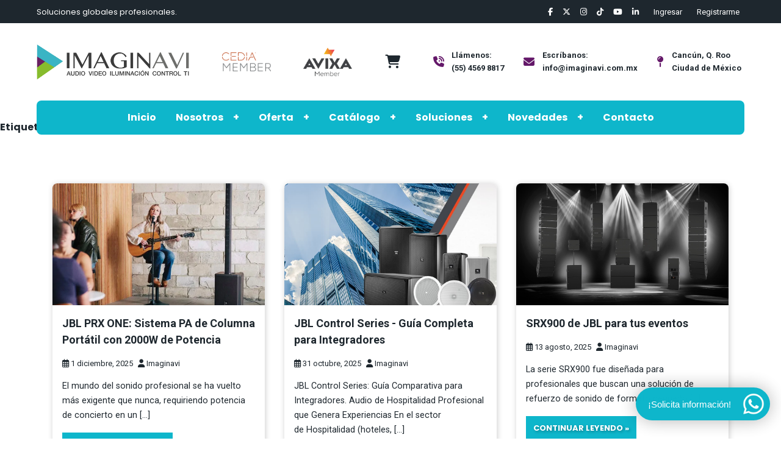

--- FILE ---
content_type: text/html; charset=UTF-8
request_url: https://imaginavi.com.mx/tag/audio/
body_size: 18871
content:
<!DOCTYPE html>
<html lang="es">
<head>

	<meta charset="UTF-8">
	<meta name="viewport" content="width=device-width, initial-scale=1.0">

	<link rel="pingback" href="https://imaginavi.com.mx/xmlrpc.php" />

	<meta name='robots' content='index, follow, max-image-preview:large, max-snippet:-1, max-video-preview:-1' />
	<style>img:is([sizes="auto" i], [sizes^="auto," i]) { contain-intrinsic-size: 3000px 1500px }</style>
			<script defer src="https://widget.tochat.be/bundle.js?key=73905951-2b3d-42be-9311-7a42b926996c"></script>
		
<!-- Google Tag Manager for WordPress by gtm4wp.com -->
<script data-cfasync="false" data-pagespeed-no-defer>
	var gtm4wp_datalayer_name = "dataLayer";
	var dataLayer = dataLayer || [];
</script>
<!-- End Google Tag Manager for WordPress by gtm4wp.com -->
	<!-- This site is optimized with the Yoast SEO plugin v26.7 - https://yoast.com/wordpress/plugins/seo/ -->
	<title>audio Archivos - Imaginavi: Distribuidor Autorizado HARMAN Pro: JBL, Crown, Soundcraft, DBX y más</title>
	<link rel="canonical" href="https://imaginavi.com.mx/tag/audio/" />
	<meta property="og:locale" content="es_MX" />
	<meta property="og:type" content="article" />
	<meta property="og:title" content="audio Archivos - Imaginavi: Distribuidor Autorizado HARMAN Pro: JBL, Crown, Soundcraft, DBX y más" />
	<meta property="og:url" content="https://imaginavi.com.mx/tag/audio/" />
	<meta property="og:site_name" content="Imaginavi: Distribuidor Autorizado HARMAN Pro: JBL, Crown, Soundcraft, DBX y más" />
	<meta name="twitter:card" content="summary_large_image" />
	<meta name="twitter:site" content="@Imaginavimx" />
	<script type="application/ld+json" class="yoast-schema-graph">{"@context":"https://schema.org","@graph":[{"@type":"CollectionPage","@id":"https://imaginavi.com.mx/tag/audio/","url":"https://imaginavi.com.mx/tag/audio/","name":"audio Archivos - Imaginavi: Distribuidor Autorizado HARMAN Pro: JBL, Crown, Soundcraft, DBX y más","isPartOf":{"@id":"https://imaginavi.com.mx/#website"},"primaryImageOfPage":{"@id":"https://imaginavi.com.mx/tag/audio/#primaryimage"},"image":{"@id":"https://imaginavi.com.mx/tag/audio/#primaryimage"},"thumbnailUrl":"https://imaginavi.com.mx/wp-content/uploads/2025/10/JBL_ControlContractor_1024X768.jpg","breadcrumb":{"@id":"https://imaginavi.com.mx/tag/audio/#breadcrumb"},"inLanguage":"es"},{"@type":"ImageObject","inLanguage":"es","@id":"https://imaginavi.com.mx/tag/audio/#primaryimage","url":"https://imaginavi.com.mx/wp-content/uploads/2025/10/JBL_ControlContractor_1024X768.jpg","contentUrl":"https://imaginavi.com.mx/wp-content/uploads/2025/10/JBL_ControlContractor_1024X768.jpg","width":1024,"height":768,"caption":"Linea de bocinas JBL Contractor Series, la línea más completa de Bocinas series Control 10, 20, 40, 60."},{"@type":"BreadcrumbList","@id":"https://imaginavi.com.mx/tag/audio/#breadcrumb","itemListElement":[{"@type":"ListItem","position":1,"name":"Inicio","item":"https://imaginavi.com.mx/"},{"@type":"ListItem","position":2,"name":"audio"}]},{"@type":"WebSite","@id":"https://imaginavi.com.mx/#website","url":"https://imaginavi.com.mx/","name":"Imaginavi - Distribuidor Autorizado HARMAN Professional: JBL, Crown, Soundcraft, BSS, DBX, AMX y más","description":"Suministro, Soporte Técnico y Desarrollo de Proyectos con equipos JBL, Crown, Soundcraft, BSS, DBX, AMX y más. Tu socio estratégico HARMAN para Integradores de Audio, Video y Control en México.","publisher":{"@id":"https://imaginavi.com.mx/#organization"},"potentialAction":[{"@type":"SearchAction","target":{"@type":"EntryPoint","urlTemplate":"https://imaginavi.com.mx/?s={search_term_string}"},"query-input":{"@type":"PropertyValueSpecification","valueRequired":true,"valueName":"search_term_string"}}],"inLanguage":"es"},{"@type":"Organization","@id":"https://imaginavi.com.mx/#organization","name":"Imaginavi","url":"https://imaginavi.com.mx/","logo":{"@type":"ImageObject","inLanguage":"es","@id":"https://imaginavi.com.mx/#/schema/logo/image/","url":"https://imaginavi.com.mx/wp-content/uploads/2020/11/logo.png","contentUrl":"https://imaginavi.com.mx/wp-content/uploads/2020/11/logo.png","width":587,"height":140,"caption":"Imaginavi"},"image":{"@id":"https://imaginavi.com.mx/#/schema/logo/image/"},"sameAs":["https://www.facebook.com/imaginavi.com.mx/","https://x.com/Imaginavimx","https://www.instagram.com/imaginavi_/","https://www.linkedin.com/company/imaginavi/","https://www.youtube.com/channel/UCu5zXYB8JJPZ9W2mZM1D0sQ"]}]}</script>
	<!-- / Yoast SEO plugin. -->


<link rel='dns-prefetch' href='//kit.fontawesome.com' />
<link rel="alternate" type="application/rss+xml" title="Imaginavi: Distribuidor Autorizado HARMAN Pro: JBL, Crown, Soundcraft, DBX y más &raquo; Feed" href="https://imaginavi.com.mx/feed/" />
<link rel="alternate" type="application/rss+xml" title="Imaginavi: Distribuidor Autorizado HARMAN Pro: JBL, Crown, Soundcraft, DBX y más &raquo; RSS de los comentarios" href="https://imaginavi.com.mx/comments/feed/" />
<link rel="alternate" type="application/rss+xml" title="Imaginavi: Distribuidor Autorizado HARMAN Pro: JBL, Crown, Soundcraft, DBX y más &raquo; audio RSS de la etiqueta" href="https://imaginavi.com.mx/tag/audio/feed/" />
<script type="text/javascript">
/* <![CDATA[ */
window._wpemojiSettings = {"baseUrl":"https:\/\/s.w.org\/images\/core\/emoji\/16.0.1\/72x72\/","ext":".png","svgUrl":"https:\/\/s.w.org\/images\/core\/emoji\/16.0.1\/svg\/","svgExt":".svg","source":{"concatemoji":"https:\/\/imaginavi.com.mx\/wp-includes\/js\/wp-emoji-release.min.js?ver=6.8.3"}};
/*! This file is auto-generated */
!function(s,n){var o,i,e;function c(e){try{var t={supportTests:e,timestamp:(new Date).valueOf()};sessionStorage.setItem(o,JSON.stringify(t))}catch(e){}}function p(e,t,n){e.clearRect(0,0,e.canvas.width,e.canvas.height),e.fillText(t,0,0);var t=new Uint32Array(e.getImageData(0,0,e.canvas.width,e.canvas.height).data),a=(e.clearRect(0,0,e.canvas.width,e.canvas.height),e.fillText(n,0,0),new Uint32Array(e.getImageData(0,0,e.canvas.width,e.canvas.height).data));return t.every(function(e,t){return e===a[t]})}function u(e,t){e.clearRect(0,0,e.canvas.width,e.canvas.height),e.fillText(t,0,0);for(var n=e.getImageData(16,16,1,1),a=0;a<n.data.length;a++)if(0!==n.data[a])return!1;return!0}function f(e,t,n,a){switch(t){case"flag":return n(e,"\ud83c\udff3\ufe0f\u200d\u26a7\ufe0f","\ud83c\udff3\ufe0f\u200b\u26a7\ufe0f")?!1:!n(e,"\ud83c\udde8\ud83c\uddf6","\ud83c\udde8\u200b\ud83c\uddf6")&&!n(e,"\ud83c\udff4\udb40\udc67\udb40\udc62\udb40\udc65\udb40\udc6e\udb40\udc67\udb40\udc7f","\ud83c\udff4\u200b\udb40\udc67\u200b\udb40\udc62\u200b\udb40\udc65\u200b\udb40\udc6e\u200b\udb40\udc67\u200b\udb40\udc7f");case"emoji":return!a(e,"\ud83e\udedf")}return!1}function g(e,t,n,a){var r="undefined"!=typeof WorkerGlobalScope&&self instanceof WorkerGlobalScope?new OffscreenCanvas(300,150):s.createElement("canvas"),o=r.getContext("2d",{willReadFrequently:!0}),i=(o.textBaseline="top",o.font="600 32px Arial",{});return e.forEach(function(e){i[e]=t(o,e,n,a)}),i}function t(e){var t=s.createElement("script");t.src=e,t.defer=!0,s.head.appendChild(t)}"undefined"!=typeof Promise&&(o="wpEmojiSettingsSupports",i=["flag","emoji"],n.supports={everything:!0,everythingExceptFlag:!0},e=new Promise(function(e){s.addEventListener("DOMContentLoaded",e,{once:!0})}),new Promise(function(t){var n=function(){try{var e=JSON.parse(sessionStorage.getItem(o));if("object"==typeof e&&"number"==typeof e.timestamp&&(new Date).valueOf()<e.timestamp+604800&&"object"==typeof e.supportTests)return e.supportTests}catch(e){}return null}();if(!n){if("undefined"!=typeof Worker&&"undefined"!=typeof OffscreenCanvas&&"undefined"!=typeof URL&&URL.createObjectURL&&"undefined"!=typeof Blob)try{var e="postMessage("+g.toString()+"("+[JSON.stringify(i),f.toString(),p.toString(),u.toString()].join(",")+"));",a=new Blob([e],{type:"text/javascript"}),r=new Worker(URL.createObjectURL(a),{name:"wpTestEmojiSupports"});return void(r.onmessage=function(e){c(n=e.data),r.terminate(),t(n)})}catch(e){}c(n=g(i,f,p,u))}t(n)}).then(function(e){for(var t in e)n.supports[t]=e[t],n.supports.everything=n.supports.everything&&n.supports[t],"flag"!==t&&(n.supports.everythingExceptFlag=n.supports.everythingExceptFlag&&n.supports[t]);n.supports.everythingExceptFlag=n.supports.everythingExceptFlag&&!n.supports.flag,n.DOMReady=!1,n.readyCallback=function(){n.DOMReady=!0}}).then(function(){return e}).then(function(){var e;n.supports.everything||(n.readyCallback(),(e=n.source||{}).concatemoji?t(e.concatemoji):e.wpemoji&&e.twemoji&&(t(e.twemoji),t(e.wpemoji)))}))}((window,document),window._wpemojiSettings);
/* ]]> */
</script>
<style id='wp-emoji-styles-inline-css' type='text/css'>

	img.wp-smiley, img.emoji {
		display: inline !important;
		border: none !important;
		box-shadow: none !important;
		height: 1em !important;
		width: 1em !important;
		margin: 0 0.07em !important;
		vertical-align: -0.1em !important;
		background: none !important;
		padding: 0 !important;
	}
</style>
<link rel='stylesheet' id='wp-block-library-css' href='https://imaginavi.com.mx/wp-includes/css/dist/block-library/style.min.css?ver=6.8.3' type='text/css' media='all' />
<style id='classic-theme-styles-inline-css' type='text/css'>
/*! This file is auto-generated */
.wp-block-button__link{color:#fff;background-color:#32373c;border-radius:9999px;box-shadow:none;text-decoration:none;padding:calc(.667em + 2px) calc(1.333em + 2px);font-size:1.125em}.wp-block-file__button{background:#32373c;color:#fff;text-decoration:none}
</style>
<style id='pdfemb-pdf-embedder-viewer-style-inline-css' type='text/css'>
.wp-block-pdfemb-pdf-embedder-viewer{max-width:none}

</style>
<style id='global-styles-inline-css' type='text/css'>
:root{--wp--preset--aspect-ratio--square: 1;--wp--preset--aspect-ratio--4-3: 4/3;--wp--preset--aspect-ratio--3-4: 3/4;--wp--preset--aspect-ratio--3-2: 3/2;--wp--preset--aspect-ratio--2-3: 2/3;--wp--preset--aspect-ratio--16-9: 16/9;--wp--preset--aspect-ratio--9-16: 9/16;--wp--preset--color--black: #000000;--wp--preset--color--cyan-bluish-gray: #abb8c3;--wp--preset--color--white: #ffffff;--wp--preset--color--pale-pink: #f78da7;--wp--preset--color--vivid-red: #cf2e2e;--wp--preset--color--luminous-vivid-orange: #ff6900;--wp--preset--color--luminous-vivid-amber: #fcb900;--wp--preset--color--light-green-cyan: #7bdcb5;--wp--preset--color--vivid-green-cyan: #00d084;--wp--preset--color--pale-cyan-blue: #8ed1fc;--wp--preset--color--vivid-cyan-blue: #0693e3;--wp--preset--color--vivid-purple: #9b51e0;--wp--preset--gradient--vivid-cyan-blue-to-vivid-purple: linear-gradient(135deg,rgba(6,147,227,1) 0%,rgb(155,81,224) 100%);--wp--preset--gradient--light-green-cyan-to-vivid-green-cyan: linear-gradient(135deg,rgb(122,220,180) 0%,rgb(0,208,130) 100%);--wp--preset--gradient--luminous-vivid-amber-to-luminous-vivid-orange: linear-gradient(135deg,rgba(252,185,0,1) 0%,rgba(255,105,0,1) 100%);--wp--preset--gradient--luminous-vivid-orange-to-vivid-red: linear-gradient(135deg,rgba(255,105,0,1) 0%,rgb(207,46,46) 100%);--wp--preset--gradient--very-light-gray-to-cyan-bluish-gray: linear-gradient(135deg,rgb(238,238,238) 0%,rgb(169,184,195) 100%);--wp--preset--gradient--cool-to-warm-spectrum: linear-gradient(135deg,rgb(74,234,220) 0%,rgb(151,120,209) 20%,rgb(207,42,186) 40%,rgb(238,44,130) 60%,rgb(251,105,98) 80%,rgb(254,248,76) 100%);--wp--preset--gradient--blush-light-purple: linear-gradient(135deg,rgb(255,206,236) 0%,rgb(152,150,240) 100%);--wp--preset--gradient--blush-bordeaux: linear-gradient(135deg,rgb(254,205,165) 0%,rgb(254,45,45) 50%,rgb(107,0,62) 100%);--wp--preset--gradient--luminous-dusk: linear-gradient(135deg,rgb(255,203,112) 0%,rgb(199,81,192) 50%,rgb(65,88,208) 100%);--wp--preset--gradient--pale-ocean: linear-gradient(135deg,rgb(255,245,203) 0%,rgb(182,227,212) 50%,rgb(51,167,181) 100%);--wp--preset--gradient--electric-grass: linear-gradient(135deg,rgb(202,248,128) 0%,rgb(113,206,126) 100%);--wp--preset--gradient--midnight: linear-gradient(135deg,rgb(2,3,129) 0%,rgb(40,116,252) 100%);--wp--preset--font-size--small: 13px;--wp--preset--font-size--medium: 20px;--wp--preset--font-size--large: 36px;--wp--preset--font-size--x-large: 42px;--wp--preset--spacing--20: 0.44rem;--wp--preset--spacing--30: 0.67rem;--wp--preset--spacing--40: 1rem;--wp--preset--spacing--50: 1.5rem;--wp--preset--spacing--60: 2.25rem;--wp--preset--spacing--70: 3.38rem;--wp--preset--spacing--80: 5.06rem;--wp--preset--shadow--natural: 6px 6px 9px rgba(0, 0, 0, 0.2);--wp--preset--shadow--deep: 12px 12px 50px rgba(0, 0, 0, 0.4);--wp--preset--shadow--sharp: 6px 6px 0px rgba(0, 0, 0, 0.2);--wp--preset--shadow--outlined: 6px 6px 0px -3px rgba(255, 255, 255, 1), 6px 6px rgba(0, 0, 0, 1);--wp--preset--shadow--crisp: 6px 6px 0px rgba(0, 0, 0, 1);}:where(.is-layout-flex){gap: 0.5em;}:where(.is-layout-grid){gap: 0.5em;}body .is-layout-flex{display: flex;}.is-layout-flex{flex-wrap: wrap;align-items: center;}.is-layout-flex > :is(*, div){margin: 0;}body .is-layout-grid{display: grid;}.is-layout-grid > :is(*, div){margin: 0;}:where(.wp-block-columns.is-layout-flex){gap: 2em;}:where(.wp-block-columns.is-layout-grid){gap: 2em;}:where(.wp-block-post-template.is-layout-flex){gap: 1.25em;}:where(.wp-block-post-template.is-layout-grid){gap: 1.25em;}.has-black-color{color: var(--wp--preset--color--black) !important;}.has-cyan-bluish-gray-color{color: var(--wp--preset--color--cyan-bluish-gray) !important;}.has-white-color{color: var(--wp--preset--color--white) !important;}.has-pale-pink-color{color: var(--wp--preset--color--pale-pink) !important;}.has-vivid-red-color{color: var(--wp--preset--color--vivid-red) !important;}.has-luminous-vivid-orange-color{color: var(--wp--preset--color--luminous-vivid-orange) !important;}.has-luminous-vivid-amber-color{color: var(--wp--preset--color--luminous-vivid-amber) !important;}.has-light-green-cyan-color{color: var(--wp--preset--color--light-green-cyan) !important;}.has-vivid-green-cyan-color{color: var(--wp--preset--color--vivid-green-cyan) !important;}.has-pale-cyan-blue-color{color: var(--wp--preset--color--pale-cyan-blue) !important;}.has-vivid-cyan-blue-color{color: var(--wp--preset--color--vivid-cyan-blue) !important;}.has-vivid-purple-color{color: var(--wp--preset--color--vivid-purple) !important;}.has-black-background-color{background-color: var(--wp--preset--color--black) !important;}.has-cyan-bluish-gray-background-color{background-color: var(--wp--preset--color--cyan-bluish-gray) !important;}.has-white-background-color{background-color: var(--wp--preset--color--white) !important;}.has-pale-pink-background-color{background-color: var(--wp--preset--color--pale-pink) !important;}.has-vivid-red-background-color{background-color: var(--wp--preset--color--vivid-red) !important;}.has-luminous-vivid-orange-background-color{background-color: var(--wp--preset--color--luminous-vivid-orange) !important;}.has-luminous-vivid-amber-background-color{background-color: var(--wp--preset--color--luminous-vivid-amber) !important;}.has-light-green-cyan-background-color{background-color: var(--wp--preset--color--light-green-cyan) !important;}.has-vivid-green-cyan-background-color{background-color: var(--wp--preset--color--vivid-green-cyan) !important;}.has-pale-cyan-blue-background-color{background-color: var(--wp--preset--color--pale-cyan-blue) !important;}.has-vivid-cyan-blue-background-color{background-color: var(--wp--preset--color--vivid-cyan-blue) !important;}.has-vivid-purple-background-color{background-color: var(--wp--preset--color--vivid-purple) !important;}.has-black-border-color{border-color: var(--wp--preset--color--black) !important;}.has-cyan-bluish-gray-border-color{border-color: var(--wp--preset--color--cyan-bluish-gray) !important;}.has-white-border-color{border-color: var(--wp--preset--color--white) !important;}.has-pale-pink-border-color{border-color: var(--wp--preset--color--pale-pink) !important;}.has-vivid-red-border-color{border-color: var(--wp--preset--color--vivid-red) !important;}.has-luminous-vivid-orange-border-color{border-color: var(--wp--preset--color--luminous-vivid-orange) !important;}.has-luminous-vivid-amber-border-color{border-color: var(--wp--preset--color--luminous-vivid-amber) !important;}.has-light-green-cyan-border-color{border-color: var(--wp--preset--color--light-green-cyan) !important;}.has-vivid-green-cyan-border-color{border-color: var(--wp--preset--color--vivid-green-cyan) !important;}.has-pale-cyan-blue-border-color{border-color: var(--wp--preset--color--pale-cyan-blue) !important;}.has-vivid-cyan-blue-border-color{border-color: var(--wp--preset--color--vivid-cyan-blue) !important;}.has-vivid-purple-border-color{border-color: var(--wp--preset--color--vivid-purple) !important;}.has-vivid-cyan-blue-to-vivid-purple-gradient-background{background: var(--wp--preset--gradient--vivid-cyan-blue-to-vivid-purple) !important;}.has-light-green-cyan-to-vivid-green-cyan-gradient-background{background: var(--wp--preset--gradient--light-green-cyan-to-vivid-green-cyan) !important;}.has-luminous-vivid-amber-to-luminous-vivid-orange-gradient-background{background: var(--wp--preset--gradient--luminous-vivid-amber-to-luminous-vivid-orange) !important;}.has-luminous-vivid-orange-to-vivid-red-gradient-background{background: var(--wp--preset--gradient--luminous-vivid-orange-to-vivid-red) !important;}.has-very-light-gray-to-cyan-bluish-gray-gradient-background{background: var(--wp--preset--gradient--very-light-gray-to-cyan-bluish-gray) !important;}.has-cool-to-warm-spectrum-gradient-background{background: var(--wp--preset--gradient--cool-to-warm-spectrum) !important;}.has-blush-light-purple-gradient-background{background: var(--wp--preset--gradient--blush-light-purple) !important;}.has-blush-bordeaux-gradient-background{background: var(--wp--preset--gradient--blush-bordeaux) !important;}.has-luminous-dusk-gradient-background{background: var(--wp--preset--gradient--luminous-dusk) !important;}.has-pale-ocean-gradient-background{background: var(--wp--preset--gradient--pale-ocean) !important;}.has-electric-grass-gradient-background{background: var(--wp--preset--gradient--electric-grass) !important;}.has-midnight-gradient-background{background: var(--wp--preset--gradient--midnight) !important;}.has-small-font-size{font-size: var(--wp--preset--font-size--small) !important;}.has-medium-font-size{font-size: var(--wp--preset--font-size--medium) !important;}.has-large-font-size{font-size: var(--wp--preset--font-size--large) !important;}.has-x-large-font-size{font-size: var(--wp--preset--font-size--x-large) !important;}
:where(.wp-block-post-template.is-layout-flex){gap: 1.25em;}:where(.wp-block-post-template.is-layout-grid){gap: 1.25em;}
:where(.wp-block-columns.is-layout-flex){gap: 2em;}:where(.wp-block-columns.is-layout-grid){gap: 2em;}
:root :where(.wp-block-pullquote){font-size: 1.5em;line-height: 1.6;}
</style>
<link rel='stylesheet' id='tail_estilos-css' href='https://imaginavi.com.mx/wp-content/themes/lam-imaginavi/css/theme.css?ver=1' type='text/css' media='all' />
<link rel='stylesheet' id='theme_style-css' href='https://imaginavi.com.mx/wp-content/themes/lam-imaginavi/style.css?ver=1768741860' type='text/css' media='all' />
<!--n2css--><!--n2js--><script type="text/javascript" src="https://kit.fontawesome.com/2a6c9ac479.js" id="font-awesome-kit-js"></script>
<link rel="https://api.w.org/" href="https://imaginavi.com.mx/wp-json/" /><link rel="alternate" title="JSON" type="application/json" href="https://imaginavi.com.mx/wp-json/wp/v2/tags/33" /><link rel="EditURI" type="application/rsd+xml" title="RSD" href="https://imaginavi.com.mx/xmlrpc.php?rsd" />
<meta name="generator" content="WordPress 6.8.3" />
<script type="text/javascript">
(function(h,e,a,t,m,p) {
m=e.createElement(a);m.async=!0;m.src=t;
p=e.getElementsByTagName(a)[0];p.parentNode.insertBefore(m,p);
})(window,document,'script','https://u.heatmap.it/log.js');
</script>
		<script>
window.dataLayer = window.dataLayer || [];
function gtag(){dataLayer.push(arguments);}
gtag('consent', 'default', {
  'ad_storage': 'granted',
  'analytics_storage': 'granted',
  'wait_for_update': 0
});
</script>

<!-- Facebook Pixel Code -->
<script>
!function(f,b,e,v,n,t,s)
{if(f.fbq)return;n=f.fbq=function(){n.callMethod?
n.callMethod.apply(n,arguments):n.queue.push(arguments)};
if(!f._fbq)f._fbq=n;n.push=n;n.loaded=!0;n.version='2.0';
n.queue=[];t=b.createElement(e);t.async=!0;
t.src=v;s=b.getElementsByTagName(e)[0];
s.parentNode.insertBefore(t,s)}(window, document,'script',
'https://connect.facebook.net/en_US/fbevents.js');
fbq('init', '317026953275405');
fbq('track', 'PageView');
</script>
<noscript><img height="1" width="1" style="display:none"
src="https://www.facebook.com/tr?id=317026953275405&ev=PageView&noscript=1"
/></noscript>
<!-- End Facebook Pixel Code -->

<meta name="verificación-de-dominio-de-facebook" content="5bl2dd0tzogwip8ioosxcbwlxduk45" />
<!-- Google Tag Manager for WordPress by gtm4wp.com -->
<!-- GTM Container placement set to automatic -->
<script data-cfasync="false" data-pagespeed-no-defer type="text/javascript">
	var dataLayer_content = {"pagePostType":"post","pagePostType2":"tag-post"};
	dataLayer.push( dataLayer_content );
</script>
<script data-cfasync="false">
(function(w,d,s,l,i){w[l]=w[l]||[];w[l].push({'gtm.start':
new Date().getTime(),event:'gtm.js'});var f=d.getElementsByTagName(s)[0],
j=d.createElement(s),dl=l!='dataLayer'?'&l='+l:'';j.async=true;j.src=
'//www.googletagmanager.com/gtm.js?id='+i+dl;f.parentNode.insertBefore(j,f);
})(window,document,'script','dataLayer','GTM-PR253MSZ');
</script>
<!-- End Google Tag Manager for WordPress by gtm4wp.com --><style type="text/css">.recentcomments a{display:inline !important;padding:0 !important;margin:0 !important;}</style><link rel="icon" href="https://imaginavi.com.mx/wp-content/uploads/2020/10/cropped-imaginavi-favicon-32x32.png" sizes="32x32" />
<link rel="icon" href="https://imaginavi.com.mx/wp-content/uploads/2020/10/cropped-imaginavi-favicon-192x192.png" sizes="192x192" />
<link rel="apple-touch-icon" href="https://imaginavi.com.mx/wp-content/uploads/2020/10/cropped-imaginavi-favicon-180x180.png" />
<meta name="msapplication-TileImage" content="https://imaginavi.com.mx/wp-content/uploads/2020/10/cropped-imaginavi-favicon-270x270.png" />

	<link rel="stylesheet" href="https://unpkg.com/flickity@2/dist/flickity.min.css">

	<script type="text/javascript" src="//code.jquery.com/jquery-1.11.0.min.js"></script>
  <script type="text/javascript" src="//code.jquery.com/jquery-migrate-1.2.1.min.js"></script>

	<script type="text/javascript" src="//cdn.jsdelivr.net/npm/slick-carousel@1.8.1/slick/slick.min.js"></script>

	<link rel="stylesheet" type="text/css" href="//cdn.jsdelivr.net/npm/slick-carousel@1.8.1/slick/slick.css"/>
</head>
<body class="archive tag tag-audio tag-33 wp-theme-lam-imaginavi">

	<header class="header">

		<!-- Topbar -->
		<div class="topbar">
			<div class="container">
				<div class="topbar-content flex">
					<div class="topbar-text">
						<p>Soluciones globales profesionales.</p>
					</div>
					<div class="topbar-social">
						<ul class="flex">
							<li>
								<a href="https://www.facebook.com/imaginavi.oficial" target="_blank">
									<i class="fab fa-facebook-f"></i>
								</a>
							</li>
							<li>
								<a href="https://x.com/Imaginavimx" target="_blank">
									<i class="fab fa-x-twitter"></i>
								</a>
							</li>
							<li>
								<a href="https://instagram.com/imaginavi_" target="_blank">
									<i class="fab fa-instagram"></i>
								</a>
							</li>
							<li>
								<a href="https://www.tiktok.com/@imaginavi" target="_blank">
									<i class="fab fa-tiktok"></i>
								</a>
							</li>
							<li>
								<a href="https://www.youtube.com/channel/UCu5zXYB8JJPZ9W2mZM1D0sQ" target="_blank">
									<i class="fab fa-youtube"></i>
								</a>
							</li>
							<li>
								<a href="https://www.linkedin.com/company/imaginavi" target="_blank">
									<i class="fab fa-linkedin-in"></i>
								</a>
							</li>
							<li class="topbar-ecommerce">
								<a href="https://portaldeventas.imaginavi.com.mx/index.php/empresa/clientes/ingresooregistro" target="_blank">
									Ingresar
								</a>
							</li class="topbar-ecommerce">
							<li>
								<a href="https://portaldeventas.imaginavi.com.mx/index.php/empresa/clientes/registrodecliente" target="_blank">
									Registrarme
								</a>
							</li>
						</ul>
					</div>
				</div>
			</div>
		</div>

		<!-- Mobile header -->
		<div class="header-mobile flex">

			<!-- Main Logo -->
			<a href="https://imaginavi.com.mx">
				<img
					src="https://imaginavi.com.mx/wp-content/themes/lam-imaginavi/img/logo.png?v=3"
					alt="Imaginavi: Distribuidor Autorizado HARMAN Pro: JBL, Crown, Soundcraft, DBX y más"
					title="Imaginavi: Distribuidor Autorizado HARMAN Pro: JBL, Crown, Soundcraft, DBX y más"
					class="mobile-logo"
				>
			</a>

			<!-- Logos -->
			<a href="https://cedia.net/cedia-main-home#1" target="blank">
				<img
					src="https://imaginavi.com.mx/wp-content/themes/lam-imaginavi/img/cedia.png"
					alt="CEDIA"
					title="CEDIA"
					class="logo-avixa"
				>
			</a>
			<a href="https://www.avixa.org/" target="blank">
				<img
					src="https://imaginavi.com.mx/wp-content/themes/lam-imaginavi/img/avixa.png"
					alt="Avixa"
					title="Avixa"
					class="logo-avixa"
				>
			</a>

			<!-- Shopping Cart Icon -->
			<div class="header-shopping">
				<a href="https://portaldeventas.imaginavi.com.mx/" target="_blank">
					<i class="fas fa-shopping-cart"></i>
				</a>
			</div>

			<!-- Burger Icon -->
			<div class="header-burger" id="burger">
				<i class="fas fa-bars"></i>
			</div>

			<!-- Menu -->
			<div class="header-mobile-navigation" id="headerMobileNav">

				<nav class="nav-mobile">
					<ul id="menu-main-menu" class="menu-mobile"><li id="menu-item-202" class="menu-item menu-item-type-post_type menu-item-object-page menu-item-home menu-item-202"><a href="https://imaginavi.com.mx/">Inicio</a></li>
<li id="menu-item-204" class="menu-item menu-item-type-post_type menu-item-object-page menu-item-has-children menu-item-204"><a href="https://imaginavi.com.mx/nosotros/">Nosotros</a>
<ul class="sub-menu">
	<li id="menu-item-618" class="menu-item menu-item-type-post_type menu-item-object-page menu-item-618"><a href="https://imaginavi.com.mx/nosotros/bienvenido-integrador/">Bienvenido Integrador</a></li>
</ul>
</li>
<li id="menu-item-205" class="menu-item menu-item-type-post_type menu-item-object-page menu-item-has-children menu-item-205"><a href="https://imaginavi.com.mx/oferta/">Oferta</a>
<ul class="sub-menu">
	<li id="menu-item-206" class="menu-item menu-item-type-post_type menu-item-object-page menu-item-206"><a href="https://imaginavi.com.mx/oferta/marcas/">Marcas</a></li>
	<li id="menu-item-207" class="menu-item menu-item-type-post_type menu-item-object-page menu-item-207"><a href="https://imaginavi.com.mx/oferta/servicios/">Servicios</a></li>
</ul>
</li>
<li id="menu-item-1229" class="menu-item menu-item-type-post_type menu-item-object-page menu-item-has-children menu-item-1229"><a href="https://imaginavi.com.mx/catalogo/">Catálogo</a>
<ul class="sub-menu">
	<li id="menu-item-599" class="menu-item menu-item-type-post_type menu-item-object-page menu-item-599"><a href="https://imaginavi.com.mx/catalogo/promociones/">Promociones</a></li>
</ul>
</li>
<li id="menu-item-209" class="menu-item menu-item-type-post_type menu-item-object-page menu-item-has-children menu-item-209"><a href="https://imaginavi.com.mx/soluciones/">Soluciones</a>
<ul class="sub-menu">
	<li id="menu-item-210" class="menu-item menu-item-type-post_type menu-item-object-page menu-item-210"><a href="https://imaginavi.com.mx/soluciones/aplicaciones/">Aplicaciones</a></li>
	<li id="menu-item-225" class="menu-item menu-item-type-post_type menu-item-object-page menu-item-225"><a href="https://imaginavi.com.mx/soluciones/verticales/">Verticales</a></li>
	<li id="menu-item-305" class="menu-item menu-item-type-post_type menu-item-object-page menu-item-305"><a href="https://imaginavi.com.mx/soluciones/casos-de-estudio/">Casos de Estudio</a></li>
</ul>
</li>
<li id="menu-item-203" class="menu-item menu-item-type-post_type menu-item-object-page current_page_parent menu-item-has-children menu-item-203"><a href="https://imaginavi.com.mx/novedades/">Novedades</a>
<ul class="sub-menu">
	<li id="menu-item-497" class="menu-item menu-item-type-post_type menu-item-object-page menu-item-497"><a href="https://imaginavi.com.mx/cursos-y-webinars-en-audiovisual/">Educación</a></li>
</ul>
</li>
<li id="menu-item-224" class="menu-item menu-item-type-post_type menu-item-object-page menu-item-224"><a href="https://imaginavi.com.mx/contacto/">Contacto</a></li>
</ul>				</nav>

				<!-- Ingresar / Registrarme -->
				<nav class="nav-mobile">
					<ul>
						<li>
							<a href="https://portaldeventas.imaginavi.com.mx/index.php/empresa/clientes/ingresooregistro" target="_blank">
								Ingresar
							</a>
						</li>
						<li>
							<a href="https://portaldeventas.imaginavi.com.mx/index.php/empresa/clientes/registrodecliente" target="_blank">
								Registrarme
							</a>
						</li>
					</ul>
				</nav>

			</div>

		</div>

		<!-- Desktop header -->
		<div class="header-desktop" id="header-desktop">
			<div class="container">
				<div class="header-content flex">

					<!-- Main Logo -->
					<div class="header-logo">
						<a href="https://imaginavi.com.mx">
							<img
								src="https://imaginavi.com.mx/wp-content/themes/lam-imaginavi/img/logo.png?v=3"
								alt="Imaginavi: Distribuidor Autorizado HARMAN Pro: JBL, Crown, Soundcraft, DBX y más"
								title="Imaginavi: Distribuidor Autorizado HARMAN Pro: JBL, Crown, Soundcraft, DBX y más"
								class="logo"
							>
						</a>
					</div>

					<!-- Logos -->
					<div class="header-avixa">
						<a href="https://cedia.net/cedia-main-home#1" target="blank">
							<img
								src="https://imaginavi.com.mx/wp-content/themes/lam-imaginavi/img/cedia.png"
								alt="CEDIA"
								title="CEDIA"
								class="logo-avixa"
							>
						</a>
					</div>
					<div class="header-avixa">
						<a href="https://www.avixa.org/" target="blank">
							<img
								src="https://imaginavi.com.mx/wp-content/themes/lam-imaginavi/img/avixa.png"
								alt="Avixa"
								title="Avixa"
								class="logo-avixa"
							>
						</a>
					</div>

					<!-- Shopping Cart Icon -->
					<div class="header-shopping" title="Ir al portal de ventas">
						<a href="https://portaldeventas.imaginavi.com.mx/" target="_blank">
							<i class="fas fa-shopping-cart"></i>
						</a>
					</div>

					<!-- Contact Info -->
					<div class="header-contact">
						<div class="header-contact-list flex">
							<div class="header-contact-item flex">
								<div class="header-contact-icon">
									<i class="fas fa-phone-volume"></i>
								</div>
								<div class="header-contact-text bold">
									<p>Llámenos:</p>
									<p>
										<a href="tel:+5545698817">
											(55) 4569 8817
										</a>
									</p>
								</div>
							</div>
							<div class="header-contact-item flex">
								<div class="header-contact-icon">
									<i class="fas fa-envelope"></i>
								</div>
								<div class="header-contact-text bold">
									<p>Escríbanos:</p>
									<p>
										<a href="mailto:info@imaginavi.com.mx">
											info@imaginavi.com.mx
										</a>
									</p>
								</div>
							</div>
							<div class="header-contact-item flex">
								<div class="header-contact-icon">
									<i class="fas fa-map-pin"></i>
								</div>
								<div class="header-contact-text bold">
									<p>Cancún, Q. Roo</p>
									<p>Ciudad de México</p>
								</div>
							</div>
						</div>
					</div>

					<!-- Menu -->
					<div class="header-navigation">
						<nav class="nav">
							<ul id="menu-main-menu-1" class="menu"><li class="menu-item menu-item-type-post_type menu-item-object-page menu-item-home menu-item-202"><a href="https://imaginavi.com.mx/">Inicio</a></li>
<li class="menu-item menu-item-type-post_type menu-item-object-page menu-item-has-children menu-item-204"><a href="https://imaginavi.com.mx/nosotros/">Nosotros</a>
<ul class="sub-menu">
	<li class="menu-item menu-item-type-post_type menu-item-object-page menu-item-618"><a href="https://imaginavi.com.mx/nosotros/bienvenido-integrador/">Bienvenido Integrador</a></li>
</ul>
</li>
<li class="menu-item menu-item-type-post_type menu-item-object-page menu-item-has-children menu-item-205"><a href="https://imaginavi.com.mx/oferta/">Oferta</a>
<ul class="sub-menu">
	<li class="menu-item menu-item-type-post_type menu-item-object-page menu-item-206"><a href="https://imaginavi.com.mx/oferta/marcas/">Marcas</a></li>
	<li class="menu-item menu-item-type-post_type menu-item-object-page menu-item-207"><a href="https://imaginavi.com.mx/oferta/servicios/">Servicios</a></li>
</ul>
</li>
<li class="menu-item menu-item-type-post_type menu-item-object-page menu-item-has-children menu-item-1229"><a href="https://imaginavi.com.mx/catalogo/">Catálogo</a>
<ul class="sub-menu">
	<li class="menu-item menu-item-type-post_type menu-item-object-page menu-item-599"><a href="https://imaginavi.com.mx/catalogo/promociones/">Promociones</a></li>
</ul>
</li>
<li class="menu-item menu-item-type-post_type menu-item-object-page menu-item-has-children menu-item-209"><a href="https://imaginavi.com.mx/soluciones/">Soluciones</a>
<ul class="sub-menu">
	<li class="menu-item menu-item-type-post_type menu-item-object-page menu-item-210"><a href="https://imaginavi.com.mx/soluciones/aplicaciones/">Aplicaciones</a></li>
	<li class="menu-item menu-item-type-post_type menu-item-object-page menu-item-225"><a href="https://imaginavi.com.mx/soluciones/verticales/">Verticales</a></li>
	<li class="menu-item menu-item-type-post_type menu-item-object-page menu-item-305"><a href="https://imaginavi.com.mx/soluciones/casos-de-estudio/">Casos de Estudio</a></li>
</ul>
</li>
<li class="menu-item menu-item-type-post_type menu-item-object-page current_page_parent menu-item-has-children menu-item-203"><a href="https://imaginavi.com.mx/novedades/">Novedades</a>
<ul class="sub-menu">
	<li class="menu-item menu-item-type-post_type menu-item-object-page menu-item-497"><a href="https://imaginavi.com.mx/cursos-y-webinars-en-audiovisual/">Educación</a></li>
</ul>
</li>
<li class="menu-item menu-item-type-post_type menu-item-object-page menu-item-224"><a href="https://imaginavi.com.mx/contacto/">Contacto</a></li>
</ul>						</nav>
					</div>

				</div>
			</div>
		</div>
	</header>

	<main id="main">

  <h1>Etiqueta: <span>audio</span></h1>


<section class="section blog-posts">
  <div class="container">

    
    

  <ul class="posts-list cards-list flex">

    
      <li class="posts-list-item cards-list-item">
        <div class="card">
          <div
            class="card-header"
            style="background-image: url('https://imaginavi.com.mx/wp-content/uploads/2025/12/JBL_PRX_ONE_escenario.jpg')"
          ></div>
          <div class="card-content">
            <h3 class="card-title">
              <a href="https://imaginavi.com.mx/jbl-prx-one-sistema-pa-de-columna-portatil-con-2000w-de-potencia/">
                JBL PRX ONE: Sistema PA de Columna Portátil con 2000W de Potencia              </a>
            </h3>
            <div class="card-data">
              <p>
                <span>
                  <i class="far fa-calendar-alt icon"></i>
                  1 diciembre, 2025                  <i class="fas fa-user icon author-icon"></i>
                  Imaginavi                </span>
              </p>
            </div>
            <div class="card-excerpt">
              <p>El mundo del sonido profesional se ha vuelto más exigente que nunca, requiriendo potencia de concierto en un [&hellip;]</p>
            </div>
          </div>
          <div class="card-footer">
            <a
              href="https://imaginavi.com.mx/jbl-prx-one-sistema-pa-de-columna-portatil-con-2000w-de-potencia/"
              class="card-link btn primary"
            >
              Continuar leyendo &raquo;
            </a>
          </div>
        </div>
      </li>

    
      <li class="posts-list-item cards-list-item">
        <div class="card">
          <div
            class="card-header"
            style="background-image: url('https://imaginavi.com.mx/wp-content/uploads/2025/10/JBL_ControlContractor_1024X768.jpg')"
          ></div>
          <div class="card-content">
            <h3 class="card-title">
              <a href="https://imaginavi.com.mx/jbl-control-series-guia-completa-para-integradores/">
                JBL Control Series - Guía Completa para Integradores              </a>
            </h3>
            <div class="card-data">
              <p>
                <span>
                  <i class="far fa-calendar-alt icon"></i>
                  31 octubre, 2025                  <i class="fas fa-user icon author-icon"></i>
                  Imaginavi                </span>
              </p>
            </div>
            <div class="card-excerpt">
              <p>JBL Control Series: Guía Comparativa para Integradores. Audio de Hospitalidad Profesional que Genera Experiencias En el sector de&nbsp;Hospitalidad&nbsp;(hoteles, [&hellip;]</p>
            </div>
          </div>
          <div class="card-footer">
            <a
              href="https://imaginavi.com.mx/jbl-control-series-guia-completa-para-integradores/"
              class="card-link btn primary"
            >
              Continuar leyendo &raquo;
            </a>
          </div>
        </div>
      </li>

    
      <li class="posts-list-item cards-list-item">
        <div class="card">
          <div
            class="card-header"
            style="background-image: url('https://imaginavi.com.mx/wp-content/uploads/2025/08/JBL_SRX900_Web_HeaderFamilyImage_Black_1140x620-1.webp')"
          ></div>
          <div class="card-content">
            <h3 class="card-title">
              <a href="https://imaginavi.com.mx/srx900-de-jbl-para-tus-eventos/">
                SRX900 de JBL para tus eventos              </a>
            </h3>
            <div class="card-data">
              <p>
                <span>
                  <i class="far fa-calendar-alt icon"></i>
                  13 agosto, 2025                  <i class="fas fa-user icon author-icon"></i>
                  Imaginavi                </span>
              </p>
            </div>
            <div class="card-excerpt">
              <p>La serie SRX900 fue diseñada para profesionales que buscan una solución de refuerzo de sonido de formato pequeño [&hellip;]</p>
            </div>
          </div>
          <div class="card-footer">
            <a
              href="https://imaginavi.com.mx/srx900-de-jbl-para-tus-eventos/"
              class="card-link btn primary"
            >
              Continuar leyendo &raquo;
            </a>
          </div>
        </div>
      </li>

    
      <li class="posts-list-item cards-list-item">
        <div class="card">
          <div
            class="card-header"
            style="background-image: url('https://imaginavi.com.mx/wp-content/uploads/2025/07/portada-crown-e1751497535698.png')"
          ></div>
          <div class="card-content">
            <h3 class="card-title">
              <a href="https://imaginavi.com.mx/comtech-serie-d/">
                ComTech Serie D              </a>
            </h3>
            <div class="card-data">
              <p>
                <span>
                  <i class="far fa-calendar-alt icon"></i>
                  2 julio, 2025                  <i class="fas fa-user icon author-icon"></i>
                  Imaginavi                </span>
              </p>
            </div>
            <div class="card-excerpt">
              <p>Los amplificadores Crown ComTech Serie D, diseñados para ofrecer versatilidad, flexibilidad y facilidad de instalación.</p>
            </div>
          </div>
          <div class="card-footer">
            <a
              href="https://imaginavi.com.mx/comtech-serie-d/"
              class="card-link btn primary"
            >
              Continuar leyendo &raquo;
            </a>
          </div>
        </div>
      </li>

    
      <li class="posts-list-item cards-list-item">
        <div class="card">
          <div
            class="card-header"
            style="background-image: url('https://imaginavi.com.mx/wp-content/uploads/2025/06/JBL-Serie-Control-400.png')"
          ></div>
          <div class="card-content">
            <h3 class="card-title">
              <a href="https://imaginavi.com.mx/serie-control-400/">
                Serie Control 400              </a>
            </h3>
            <div class="card-data">
              <p>
                <span>
                  <i class="far fa-calendar-alt icon"></i>
                  2 junio, 2025                  <i class="fas fa-user icon author-icon"></i>
                  Imaginavi                </span>
              </p>
            </div>
            <div class="card-excerpt">
              <p>La serie Control 400 Enhanced Coverage representa la próxima generación de la aclamada cartera de altavoces de techo [&hellip;]</p>
            </div>
          </div>
          <div class="card-footer">
            <a
              href="https://imaginavi.com.mx/serie-control-400/"
              class="card-link btn primary"
            >
              Continuar leyendo &raquo;
            </a>
          </div>
        </div>
      </li>

    
      <li class="posts-list-item cards-list-item">
        <div class="card">
          <div
            class="card-header"
            style="background-image: url('https://imaginavi.com.mx/wp-content/uploads/2024/06/WAVE-EIGHT_Key-visual_with-AlphaTheta-logo_1200x630.jpg')"
          ></div>
          <div class="card-content">
            <h3 class="card-title">
              <a href="https://imaginavi.com.mx/bring-the-vibe-presentando-el-wave-eight/">
                TE PRESENTAMOS El WAVE-EIGHT              </a>
            </h3>
            <div class="card-data">
              <p>
                <span>
                  <i class="far fa-calendar-alt icon"></i>
                  19 junio, 2024                  <i class="fas fa-user icon author-icon"></i>
                  Imaginavi                </span>
              </p>
            </div>
            <div class="card-excerpt">
              <p>AlphaTheta Corporation anuncia la nueva marca AlphaTheta, el WAVE-EIGHT, un altavoz inalámbrico portátil para DJ que te permite configurarlo fácilmente y actuar en lugares que nunca imaginaste que fueran posibles.</p>
            </div>
          </div>
          <div class="card-footer">
            <a
              href="https://imaginavi.com.mx/bring-the-vibe-presentando-el-wave-eight/"
              class="card-link btn primary"
            >
              Continuar leyendo &raquo;
            </a>
          </div>
        </div>
      </li>

    
      <li class="posts-list-item cards-list-item">
        <div class="card">
          <div
            class="card-header"
            style="background-image: url('https://imaginavi.com.mx/wp-content/uploads/2024/05/500799_AF2_Small-2-2-1.jpg')"
          ></div>
          <div class="card-content">
            <h3 class="card-title">
              <a href="https://imaginavi.com.mx/reproductor-de-senalizacion-android-digisign/">
                Reproductor de señalización Android DigiSign              </a>
            </h3>
            <div class="card-data">
              <p>
                <span>
                  <i class="far fa-calendar-alt icon"></i>
                  16 mayo, 2024                  <i class="fas fa-user icon author-icon"></i>
                  Imaginavi                </span>
              </p>
            </div>
            <div class="card-excerpt">
              <p>Te presentamos el reproductor multimedia habilitado para la nube de Muxlab. </p>
            </div>
          </div>
          <div class="card-footer">
            <a
              href="https://imaginavi.com.mx/reproductor-de-senalizacion-android-digisign/"
              class="card-link btn primary"
            >
              Continuar leyendo &raquo;
            </a>
          </div>
        </div>
      </li>

    
      <li class="posts-list-item cards-list-item">
        <div class="card">
          <div
            class="card-header"
            style="background-image: url('https://imaginavi.com.mx/wp-content/uploads/2024/04/omni_intro.jpg')"
          ></div>
          <div class="card-content">
            <h3 class="card-title">
              <a href="https://imaginavi.com.mx/soundweb-omni-de-bss/">
                Soundweb OMNI de BSS              </a>
            </h3>
            <div class="card-data">
              <p>
                <span>
                  <i class="far fa-calendar-alt icon"></i>
                  23 abril, 2024                  <i class="fas fa-user icon author-icon"></i>
                  Imaginavi                </span>
              </p>
            </div>
            <div class="card-excerpt">
              <p>BSS se enorgullece de presentar Soundweb OMNI, la próxima generación en DSP de arquitectura abierta. Con el procesador [&hellip;]</p>
            </div>
          </div>
          <div class="card-footer">
            <a
              href="https://imaginavi.com.mx/soundweb-omni-de-bss/"
              class="card-link btn primary"
            >
              Continuar leyendo &raquo;
            </a>
          </div>
        </div>
      </li>

    
      <li class="posts-list-item cards-list-item">
        <div class="card">
          <div
            class="card-header"
            style="background-image: url('https://imaginavi.com.mx/wp-content/uploads/2024/03/Pioneer-x-AlphaTheta-news-story.jpg')"
          ></div>
          <div class="card-content">
            <h3 class="card-title">
              <a href="https://imaginavi.com.mx/llega-alphatheta/">
                Llega AlphaTheta              </a>
            </h3>
            <div class="card-data">
              <p>
                <span>
                  <i class="far fa-calendar-alt icon"></i>
                  21 marzo, 2024                  <i class="fas fa-user icon author-icon"></i>
                  Imaginavi                </span>
              </p>
            </div>
            <div class="card-excerpt">
              <p>Este año no te pierdas la introducción de la marca AlphaTheta. AlphaTheta Corporation, diseñador y desarrollador de productos [&hellip;]</p>
            </div>
          </div>
          <div class="card-footer">
            <a
              href="https://imaginavi.com.mx/llega-alphatheta/"
              class="card-link btn primary"
            >
              Continuar leyendo &raquo;
            </a>
          </div>
        </div>
      </li>

    
      <li class="posts-list-item cards-list-item">
        <div class="card">
          <div
            class="card-header"
            style="background-image: url('https://imaginavi.com.mx/wp-content/uploads/2024/02/JBL_VenueSynthesis_NewDimensions_Social_1200x627_email.jpg')"
          ></div>
          <div class="card-content">
            <h3 class="card-title">
              <a href="https://imaginavi.com.mx/jbl-venue-synthesis/">
                JBL Venue Synthesis              </a>
            </h3>
            <div class="card-data">
              <p>
                <span>
                  <i class="far fa-calendar-alt icon"></i>
                  21 febrero, 2024                  <i class="fas fa-user icon author-icon"></i>
                  Imaginavi                </span>
              </p>
            </div>
            <div class="card-excerpt">
              <p>Venue Synthesis es el software de simulación acústica 3D de próxima generación de JBL, diseñado desde cero para permitir a los diseñadores e ingenieros de sistemas predecir con precisión el rendimiento acústico y mecánico de los sistemas de sonido JBL</p>
            </div>
          </div>
          <div class="card-footer">
            <a
              href="https://imaginavi.com.mx/jbl-venue-synthesis/"
              class="card-link btn primary"
            >
              Continuar leyendo &raquo;
            </a>
          </div>
        </div>
      </li>

    
      <li class="posts-list-item cards-list-item">
        <div class="card">
          <div
            class="card-header"
            style="background-image: url('https://imaginavi.com.mx/wp-content/uploads/2024/01/Hepotech.png')"
          ></div>
          <div class="card-content">
            <h3 class="card-title">
              <a href="https://imaginavi.com.mx/caso-de-exito-hepotech/">
                CASO DE ÉXITO: HEPOTECH              </a>
            </h3>
            <div class="card-data">
              <p>
                <span>
                  <i class="far fa-calendar-alt icon"></i>
                  29 enero, 2024                  <i class="fas fa-user icon author-icon"></i>
                  Imaginavi                </span>
              </p>
            </div>
            <div class="card-excerpt">
              <p>Conoce más sobre los proyectos en los que pudimos colaborar durante 2023 con Hepotech. Un integrador especialista en automatización y control como sala de juntas inteligentes, empresas, escuelas y/o negocios.  </p>
            </div>
          </div>
          <div class="card-footer">
            <a
              href="https://imaginavi.com.mx/caso-de-exito-hepotech/"
              class="card-link btn primary"
            >
              Continuar leyendo &raquo;
            </a>
          </div>
        </div>
      </li>

    
      <li class="posts-list-item cards-list-item">
        <div class="card">
          <div
            class="card-header"
            style="background-image: url('https://imaginavi.com.mx/wp-content/uploads/2024/01/AMX_MUSE_WebBanner_NowAvailable_HomepageBanner_Field_1920x692_medium_square.jpg')"
          ></div>
          <div class="card-content">
            <h3 class="card-title">
              <a href="https://imaginavi.com.mx/automatizador-amx/">
                AMX MUSE Automator              </a>
            </h3>
            <div class="card-data">
              <p>
                <span>
                  <i class="far fa-calendar-alt icon"></i>
                  16 enero, 2024                  <i class="fas fa-user icon author-icon"></i>
                  Imaginavi                </span>
              </p>
            </div>
            <div class="card-excerpt">
              <p>AMX MUSE Automator es una versión personalizada y fácil de instalar de la herramienta de programación basada en [&hellip;]</p>
            </div>
          </div>
          <div class="card-footer">
            <a
              href="https://imaginavi.com.mx/automatizador-amx/"
              class="card-link btn primary"
            >
              Continuar leyendo &raquo;
            </a>
          </div>
        </div>
      </li>

    
      <li class="posts-list-item cards-list-item">
        <div class="card">
          <div
            class="card-header"
            style="background-image: url('https://imaginavi.com.mx/wp-content/uploads/2023/10/Portada.jpg')"
          ></div>
          <div class="card-content">
            <h3 class="card-title">
              <a href="https://imaginavi.com.mx/serie-gsb-garden-subwoofers-paisajisticos-de-jbl/">
                Serie GSB Garden, subwoofers paisajísticos de JBL.              </a>
            </h3>
            <div class="card-data">
              <p>
                <span>
                  <i class="far fa-calendar-alt icon"></i>
                  18 octubre, 2023                  <i class="fas fa-user icon author-icon"></i>
                  Imaginavi                </span>
              </p>
            </div>
            <div class="card-excerpt">
              <p>Los subwoofers paisajísticos empotrados JBL GSB aumentan el rendimiento de baja frecuencia de los altavoces paisajísticos de rango [&hellip;]</p>
            </div>
          </div>
          <div class="card-footer">
            <a
              href="https://imaginavi.com.mx/serie-gsb-garden-subwoofers-paisajisticos-de-jbl/"
              class="card-link btn primary"
            >
              Continuar leyendo &raquo;
            </a>
          </div>
        </div>
      </li>

    
      <li class="posts-list-item cards-list-item">
        <div class="card">
          <div
            class="card-header"
            style="background-image: url('https://imaginavi.com.mx/wp-content/uploads/2023/07/01._JBL_SLP_14T_BLK_Front_Right_3-4_vert_medium.png')"
          ></div>
          <div class="card-content">
            <h3 class="card-title">
              <a href="https://imaginavi.com.mx/altavoz-slp14-t-de-jbl/">
                Altavoz SLP14/T de JBL              </a>
            </h3>
            <div class="card-data">
              <p>
                <span>
                  <i class="far fa-calendar-alt icon"></i>
                  30 julio, 2023                  <i class="fas fa-user icon author-icon"></i>
                  Imaginavi                </span>
              </p>
            </div>
            <div class="card-excerpt">
              <p>Altavoz SLP14/T de JBL. El altavoz de pared de dos vías que proporciona un sonido amplio y uniforme en una carcasa elegante y de bajo perfil.</p>
            </div>
          </div>
          <div class="card-footer">
            <a
              href="https://imaginavi.com.mx/altavoz-slp14-t-de-jbl/"
              class="card-link btn primary"
            >
              Continuar leyendo &raquo;
            </a>
          </div>
        </div>
      </li>

    
      <li class="posts-list-item cards-list-item">
        <div class="card">
          <div
            class="card-header"
            style="background-image: url('https://imaginavi.com.mx/wp-content/uploads/2023/06/HPX-900-SL_Angle-left_original.png')"
          ></div>
          <div class="card-content">
            <h3 class="card-title">
              <a href="https://imaginavi.com.mx/hpx-900-de-amx/">
                PUERTO DE CONEXIÓN HPX-900 de AMX              </a>
            </h3>
            <div class="card-data">
              <p>
                <span>
                  <i class="far fa-calendar-alt icon"></i>
                  23 junio, 2023                  <i class="fas fa-user icon author-icon"></i>
                  Imaginavi                </span>
              </p>
            </div>
            <div class="card-excerpt">
              <p>El puerto de conexión del módulo HPX-900 / HydraPort ® 9 es una caja de mesa AV modular para conectar dispositivos móviles a proyectores o pantallas.</p>
            </div>
          </div>
          <div class="card-footer">
            <a
              href="https://imaginavi.com.mx/hpx-900-de-amx/"
              class="card-link btn primary"
            >
              Continuar leyendo &raquo;
            </a>
          </div>
        </div>
      </li>

    
      <li class="posts-list-item cards-list-item">
        <div class="card">
          <div
            class="card-header"
            style="background-image: url('https://imaginavi.com.mx/wp-content/uploads/2023/05/pioner-prueba-2.jpg')"
          ></div>
          <div class="card-content">
            <h3 class="card-title">
              <a href="https://imaginavi.com.mx/altavoces-xprs-215s-de-pioneer/">
                La potencia de los altavoces XPRS 215s de Pioneer.              </a>
            </h3>
            <div class="card-data">
              <p>
                <span>
                  <i class="far fa-calendar-alt icon"></i>
                  14 mayo, 2023                  <i class="fas fa-user icon author-icon"></i>
                  Imaginavi                </span>
              </p>
            </div>
            <div class="card-excerpt">
              <p>Los altavoces activos de alta potencia de la serie XPRS, son compactos, portátiles y de uso sencillo plug-and-play. [&hellip;]</p>
            </div>
          </div>
          <div class="card-footer">
            <a
              href="https://imaginavi.com.mx/altavoces-xprs-215s-de-pioneer/"
              class="card-link btn primary"
            >
              Continuar leyendo &raquo;
            </a>
          </div>
        </div>
      </li>

    
      <li class="posts-list-item cards-list-item">
        <div class="card">
          <div
            class="card-header"
            style="background-image: url('https://imaginavi.com.mx/wp-content/uploads/2023/04/Captura-de-pantalla-2023-04-20-121848.png')"
          ></div>
          <div class="card-content">
            <h3 class="card-title">
              <a href="https://imaginavi.com.mx/webinar-productos-enova-de-amx/">
                Webinar: Productos ENOVA de AMX              </a>
            </h3>
            <div class="card-data">
              <p>
                <span>
                  <i class="far fa-calendar-alt icon"></i>
                  20 abril, 2023                  <i class="fas fa-user icon author-icon"></i>
                  Marluz Nivon                </span>
              </p>
            </div>
            <div class="card-excerpt">
              <p>¿Te perdiste nuestro webinar sobre los nuevos equipos Enova de AMX? Te dejamos el vídeo completo para que [&hellip;]</p>
            </div>
          </div>
          <div class="card-footer">
            <a
              href="https://imaginavi.com.mx/webinar-productos-enova-de-amx/"
              class="card-link btn primary"
            >
              Continuar leyendo &raquo;
            </a>
          </div>
        </div>
      </li>

    
      <li class="posts-list-item cards-list-item">
        <div class="card">
          <div
            class="card-header"
            style="background-image: url('https://imaginavi.com.mx/wp-content/uploads/2023/03/AV40-ARCAM.jpg')"
          ></div>
          <div class="card-content">
            <h3 class="card-title">
              <a href="https://imaginavi.com.mx/av40-procesador-arcam/">
                AV40 - Procesador ARCAM              </a>
            </h3>
            <div class="card-data">
              <p>
                <span>
                  <i class="far fa-calendar-alt icon"></i>
                  24 marzo, 2023                  <i class="fas fa-user icon author-icon"></i>
                  Imaginavi                </span>
              </p>
            </div>
            <div class="card-excerpt">
              <p>El AV40 es un procesador de audio / visual de alto rendimiento que ofrece un realismo asombroso para [&hellip;]</p>
            </div>
          </div>
          <div class="card-footer">
            <a
              href="https://imaginavi.com.mx/av40-procesador-arcam/"
              class="card-link btn primary"
            >
              Continuar leyendo &raquo;
            </a>
          </div>
        </div>
      </li>

    
      <li class="posts-list-item cards-list-item">
        <div class="card">
          <div
            class="card-header"
            style="background-image: url('https://imaginavi.com.mx/wp-content/uploads/2023/03/dbx-frontal.jpg')"
          ></div>
          <div class="card-content">
            <h3 class="card-title">
              <a href="https://imaginavi.com.mx/dbx_afs2_procesador/">
                Procesador AFS 2 (Advanced Feedback Suppression)              </a>
            </h3>
            <div class="card-data">
              <p>
                <span>
                  <i class="far fa-calendar-alt icon"></i>
                  10 marzo, 2023                  <i class="fas fa-user icon author-icon"></i>
                  Imaginavi                </span>
              </p>
            </div>
            <div class="card-excerpt">
              <p>El procesador AFS 2 Advanced Feedback Suppression, ha sido completamente rediseñado para tomar la base del AFS224 más [&hellip;]</p>
            </div>
          </div>
          <div class="card-footer">
            <a
              href="https://imaginavi.com.mx/dbx_afs2_procesador/"
              class="card-link btn primary"
            >
              Continuar leyendo &raquo;
            </a>
          </div>
        </div>
      </li>

    
      <li class="posts-list-item cards-list-item">
        <div class="card">
          <div
            class="card-header"
            style="background-image: url('https://imaginavi.com.mx/wp-content/uploads/2023/02/lp-martin-light.png')"
          ></div>
          <div class="card-content">
            <h3 class="card-title">
              <a href="https://imaginavi.com.mx/luminaria-led-estatica-elp-par-ip-martin/">
                Luminaria LED estática - ELP PAR IP MARTIN              </a>
            </h3>
            <div class="card-data">
              <p>
                <span>
                  <i class="far fa-calendar-alt icon"></i>
                  23 febrero, 2023                  <i class="fas fa-user icon author-icon"></i>
                  Beatriz Romero                </span>
              </p>
            </div>
            <div class="card-excerpt">
              <p>El dispositivo LED estático, Martin ELP PAR IP, establece un nuevo estándar en la categoría de lavado estático, [&hellip;]</p>
            </div>
          </div>
          <div class="card-footer">
            <a
              href="https://imaginavi.com.mx/luminaria-led-estatica-elp-par-ip-martin/"
              class="card-link btn primary"
            >
              Continuar leyendo &raquo;
            </a>
          </div>
        </div>
      </li>

    
      <li class="posts-list-item cards-list-item">
        <div class="card">
          <div
            class="card-header"
            style="background-image: url('https://imaginavi.com.mx/wp-content/uploads/2023/02/webinar-febrero.png')"
          ></div>
          <div class="card-content">
            <h3 class="card-title">
              <a href="https://imaginavi.com.mx/webinar-nuevos-productos-de-jbl-2023/">
                Webinar: Nuevos productos de JBL 2023              </a>
            </h3>
            <div class="card-data">
              <p>
                <span>
                  <i class="far fa-calendar-alt icon"></i>
                  16 febrero, 2023                  <i class="fas fa-user icon author-icon"></i>
                  Imaginavi                </span>
              </p>
            </div>
            <div class="card-excerpt">
              <p>Descubre todo lo que JBL by Harman tiene este año en equipos nuevos de audio profesional. Bocinas, subwoofers y mucho más. </p>
            </div>
          </div>
          <div class="card-footer">
            <a
              href="https://imaginavi.com.mx/webinar-nuevos-productos-de-jbl-2023/"
              class="card-link btn primary"
            >
              Continuar leyendo &raquo;
            </a>
          </div>
        </div>
      </li>

    
      <li class="posts-list-item cards-list-item">
        <div class="card">
          <div
            class="card-header"
            style="background-image: url('https://imaginavi.com.mx/wp-content/uploads/2023/02/Control80-Landscape-Family-withOutText.jpg')"
          ></div>
          <div class="card-content">
            <h3 class="card-title">
              <a href="https://imaginavi.com.mx/altavoz-para-exteriores-89ms-jbl/">
                Subwoofer para exteriores - Control 89MS JBL              </a>
            </h3>
            <div class="card-data">
              <p>
                <span>
                  <i class="far fa-calendar-alt icon"></i>
                  9 febrero, 2023                  <i class="fas fa-user icon author-icon"></i>
                  Imaginavi                </span>
              </p>
            </div>
            <div class="card-excerpt">
              <p>Un altavoz elegante y atractivo, ideal para zonas de césped o en exteriores. La serie Control 80 de JBL proporcionando un sonido de calidad. </p>
            </div>
          </div>
          <div class="card-footer">
            <a
              href="https://imaginavi.com.mx/altavoz-para-exteriores-89ms-jbl/"
              class="card-link btn primary"
            >
              Continuar leyendo &raquo;
            </a>
          </div>
        </div>
      </li>

    
      <li class="posts-list-item cards-list-item">
        <div class="card">
          <div
            class="card-header"
            style="background-image: url('https://imaginavi.com.mx/wp-content/uploads/2023/01/AMX_VARIA_WebBanner_HomepageBanner_1920x692.jpg')"
          ></div>
          <div class="card-content">
            <h3 class="card-title">
              <a href="https://imaginavi.com.mx/amx-varia/">
                Descubre la nueva serie AMX VARIA: Paneles táctiles              </a>
            </h3>
            <div class="card-data">
              <p>
                <span>
                  <i class="far fa-calendar-alt icon"></i>
                  27 enero, 2023                  <i class="fas fa-user icon author-icon"></i>
                  Imaginavi                </span>
              </p>
            </div>
            <div class="card-excerpt">
              <p>Descubre la nueva versión de paneles táctiles de la serie Varia de AMX </p>
            </div>
          </div>
          <div class="card-footer">
            <a
              href="https://imaginavi.com.mx/amx-varia/"
              class="card-link btn primary"
            >
              Continuar leyendo &raquo;
            </a>
          </div>
        </div>
      </li>

    
      <li class="posts-list-item cards-list-item">
        <div class="card">
          <div
            class="card-header"
            style="background-image: url('https://imaginavi.com.mx/wp-content/uploads/2023/01/AMX_VARIA_WebBanner_HomepageBanner_1920x692.jpg')"
          ></div>
          <div class="card-content">
            <h3 class="card-title">
              <a href="https://imaginavi.com.mx/webinar-nuevos-equipos-amx/">
                Webinar: Nuevos equipos AMX              </a>
            </h3>
            <div class="card-data">
              <p>
                <span>
                  <i class="far fa-calendar-alt icon"></i>
                  19 enero, 2023                  <i class="fas fa-user icon author-icon"></i>
                  Marluz Nivon                </span>
              </p>
            </div>
            <div class="card-excerpt">
              <p>Descubre las soluciones que este año tiene para ti AMX by Harman. Varia la nueva serie de paneles [&hellip;]</p>
            </div>
          </div>
          <div class="card-footer">
            <a
              href="https://imaginavi.com.mx/webinar-nuevos-equipos-amx/"
              class="card-link btn primary"
            >
              Continuar leyendo &raquo;
            </a>
          </div>
        </div>
      </li>

    
      <li class="posts-list-item cards-list-item">
        <div class="card">
          <div
            class="card-header"
            style="background-image: url('https://imaginavi.com.mx/wp-content/uploads/2023/01/amina-2.png')"
          ></div>
          <div class="card-content">
            <h3 class="card-title">
              <a href="https://imaginavi.com.mx/amina-sound-los-especialistas-en-altavoces-invisibles/">
                AMINA SOUND - Los especialistas en altavoces invisibles.              </a>
            </h3>
            <div class="card-data">
              <p>
                <span>
                  <i class="far fa-calendar-alt icon"></i>
                  12 enero, 2023                  <i class="fas fa-user icon author-icon"></i>
                  Imaginavi                </span>
              </p>
            </div>
            <div class="card-excerpt">
              <p>¿Qué es Amina? Amina es una firma a la vanguardia de altavoces invisibles. Especializados en dispositivos que pueden [&hellip;]</p>
            </div>
          </div>
          <div class="card-footer">
            <a
              href="https://imaginavi.com.mx/amina-sound-los-especialistas-en-altavoces-invisibles/"
              class="card-link btn primary"
            >
              Continuar leyendo &raquo;
            </a>
          </div>
        </div>
      </li>

    
      <li class="posts-list-item cards-list-item">
        <div class="card">
          <div
            class="card-header"
            style="background-image: url('https://imaginavi.com.mx/wp-content/uploads/2022/11/2.jpeg')"
          ></div>
          <div class="card-content">
            <h3 class="card-title">
              <a href="https://imaginavi.com.mx/altavoces-de-techo-cm-c56t-pioneer-professional/">
                Altavoces de techo CM-C56T Pioneer Professional              </a>
            </h3>
            <div class="card-data">
              <p>
                <span>
                  <i class="far fa-calendar-alt icon"></i>
                  27 diciembre, 2022                  <i class="fas fa-user icon author-icon"></i>
                  Imaginavi                </span>
              </p>
            </div>
            <div class="card-excerpt">
              <p>El CM-C56T presenta un sonido claro y suave con una cobertura espacial uniforme. Diseñado para flexibilidad con características [&hellip;]</p>
            </div>
          </div>
          <div class="card-footer">
            <a
              href="https://imaginavi.com.mx/altavoces-de-techo-cm-c56t-pioneer-professional/"
              class="card-link btn primary"
            >
              Continuar leyendo &raquo;
            </a>
          </div>
        </div>
      </li>

    
      <li class="posts-list-item cards-list-item">
        <div class="card">
          <div
            class="card-header"
            style="background-image: url('https://imaginavi.com.mx/wp-content/uploads/2022/11/Portada-1.jpg')"
          ></div>
          <div class="card-content">
            <h3 class="card-title">
              <a href="https://imaginavi.com.mx/jbl-synthesis-sdp-55/">
                JBL Synthesis SDP-55              </a>
            </h3>
            <div class="card-data">
              <p>
                <span>
                  <i class="far fa-calendar-alt icon"></i>
                  15 diciembre, 2022                  <i class="fas fa-user icon author-icon"></i>
                  Imaginavi                </span>
              </p>
            </div>
            <div class="card-excerpt">
              <p>Preamplificador AV de sonido envolvente inmersivo de 16 canales Se trata de una sofisticada y completa electrónica de [&hellip;]</p>
            </div>
          </div>
          <div class="card-footer">
            <a
              href="https://imaginavi.com.mx/jbl-synthesis-sdp-55/"
              class="card-link btn primary"
            >
              Continuar leyendo &raquo;
            </a>
          </div>
        </div>
      </li>

    
      <li class="posts-list-item cards-list-item">
        <div class="card">
          <div
            class="card-header"
            style="background-image: url('https://imaginavi.com.mx/wp-content/uploads/2022/11/313414594_5562914280453322_7421481892849916002_n.png')"
          ></div>
          <div class="card-content">
            <h3 class="card-title">
              <a href="https://imaginavi.com.mx/webinar-imaginavi-avixa/">
                Webinar: Imaginavi & Avixa              </a>
            </h3>
            <div class="card-data">
              <p>
                <span>
                  <i class="far fa-calendar-alt icon"></i>
                  10 noviembre, 2022                  <i class="fas fa-user icon author-icon"></i>
                  Marluz Nivon                </span>
              </p>
            </div>
            <div class="card-excerpt">
              <p>Sabes ¿Qué es AVIXA y cómo funciona dentro de la industria audiovisual?</p>
            </div>
          </div>
          <div class="card-footer">
            <a
              href="https://imaginavi.com.mx/webinar-imaginavi-avixa/"
              class="card-link btn primary"
            >
              Continuar leyendo &raquo;
            </a>
          </div>
        </div>
      </li>

    
      <li class="posts-list-item cards-list-item">
        <div class="card">
          <div
            class="card-header"
            style="background-image: url('https://imaginavi.com.mx/wp-content/uploads/2022/10/AKG-D5-acclaim-image-1.jpg')"
          ></div>
          <div class="card-content">
            <h3 class="card-title">
              <a href="https://imaginavi.com.mx/microfono-akg-d5/">
                MICRÓFONO AKG D5              </a>
            </h3>
            <div class="card-data">
              <p>
                <span>
                  <i class="far fa-calendar-alt icon"></i>
                  24 octubre, 2022                  <i class="fas fa-user icon author-icon"></i>
                  Imaginavi                </span>
              </p>
            </div>
            <div class="card-excerpt">
              <p>Si estás buscando un micrófono dinámico para vocales de mano a un buen precio, sin duda el D5 [&hellip;]</p>
            </div>
          </div>
          <div class="card-footer">
            <a
              href="https://imaginavi.com.mx/microfono-akg-d5/"
              class="card-link btn primary"
            >
              Continuar leyendo &raquo;
            </a>
          </div>
        </div>
      </li>

    
      <li class="posts-list-item cards-list-item">
        <div class="card">
          <div
            class="card-header"
            style="background-image: url('https://imaginavi.com.mx/wp-content/uploads/2022/10/productos-nuevos.png')"
          ></div>
          <div class="card-content">
            <h3 class="card-title">
              <a href="https://imaginavi.com.mx/webinar-nuevos-productos-harman/">
                Webinar: Nuevos productos Harman              </a>
            </h3>
            <div class="card-data">
              <p>
                <span>
                  <i class="far fa-calendar-alt icon"></i>
                  13 octubre, 2022                  <i class="fas fa-user icon author-icon"></i>
                  Imaginavi                </span>
              </p>
            </div>
            <div class="card-excerpt">
              <p>Conoce todos los equipos nuevos que tenemos disponibles para ti en este webinar.</p>
            </div>
          </div>
          <div class="card-footer">
            <a
              href="https://imaginavi.com.mx/webinar-nuevos-productos-harman/"
              class="card-link btn primary"
            >
              Continuar leyendo &raquo;
            </a>
          </div>
        </div>
      </li>

    
      <li class="posts-list-item cards-list-item">
        <div class="card">
          <div
            class="card-header"
            style="background-image: url('https://imaginavi.com.mx/wp-content/uploads/2022/10/Soundcraft_NotepadSeries_LifestylePhoto_Podcaast_904x560.png')"
          ></div>
          <div class="card-content">
            <h3 class="card-title">
              <a href="https://imaginavi.com.mx/notepad-12fx-soundcraft/">
                Notepad-12FX | Soundcraft              </a>
            </h3>
            <div class="card-data">
              <p>
                <span>
                  <i class="far fa-calendar-alt icon"></i>
                  10 octubre, 2022                  <i class="fas fa-user icon author-icon"></i>
                  Marluz Nivon                </span>
              </p>
            </div>
            <div class="card-excerpt">
              <p>Durante más de 40 años, los profesionales del audio han confiado en las soluciones de mezcla de Soundcraft [&hellip;]</p>
            </div>
          </div>
          <div class="card-footer">
            <a
              href="https://imaginavi.com.mx/notepad-12fx-soundcraft/"
              class="card-link btn primary"
            >
              Continuar leyendo &raquo;
            </a>
          </div>
        </div>
      </li>

    
      <li class="posts-list-item cards-list-item">
        <div class="card">
          <div
            class="card-header"
            style="background-image: url('https://imaginavi.com.mx/wp-content/uploads/2022/09/subwoofer-pioneer-portada.jpg')"
          ></div>
          <div class="card-content">
            <h3 class="card-title">
              <a href="https://imaginavi.com.mx/subwoofer-cm-510st-de-pioneer/">
                Subwoofer CM-510ST de Pioneer              </a>
            </h3>
            <div class="card-data">
              <p>
                <span>
                  <i class="far fa-calendar-alt icon"></i>
                  19 septiembre, 2022                  <i class="fas fa-user icon author-icon"></i>
                  Imaginavi                </span>
              </p>
            </div>
            <div class="card-excerpt">
              <p>Aprovechando su herencia de fabricación de altavoces para clubes, el subwoofer CM-510ST configurado por Kelton produce audio de [&hellip;]</p>
            </div>
          </div>
          <div class="card-footer">
            <a
              href="https://imaginavi.com.mx/subwoofer-cm-510st-de-pioneer/"
              class="card-link btn primary"
            >
              Continuar leyendo &raquo;
            </a>
          </div>
        </div>
      </li>

    
      <li class="posts-list-item cards-list-item">
        <div class="card">
          <div
            class="card-header"
            style="background-image: url('https://imaginavi.com.mx/wp-content/uploads/2022/09/barra-de-sonido-jbl-portada.jpg')"
          ></div>
          <div class="card-content">
            <h3 class="card-title">
              <a href="https://imaginavi.com.mx/barra-de-sonido-pro-soundbar-psb-1-jbl/">
                Barra de sonido Pro SoundBar PSB-1 JBL              </a>
            </h3>
            <div class="card-data">
              <p>
                <span>
                  <i class="far fa-calendar-alt icon"></i>
                  6 septiembre, 2022                  <i class="fas fa-user icon author-icon"></i>
                  Imaginavi                </span>
              </p>
            </div>
            <div class="card-excerpt">
              <p>La JBL Pro SoundBar PSB-1 ​​es una barra de sonido activa rentable y de calidad comercial diseñada específicamente [&hellip;]</p>
            </div>
          </div>
          <div class="card-footer">
            <a
              href="https://imaginavi.com.mx/barra-de-sonido-pro-soundbar-psb-1-jbl/"
              class="card-link btn primary"
            >
              Continuar leyendo &raquo;
            </a>
          </div>
        </div>
      </li>

    
      <li class="posts-list-item cards-list-item">
        <div class="card">
          <div
            class="card-header"
            style="background-image: url('https://imaginavi.com.mx/wp-content/uploads/2022/08/dsi-series-front-z_full_width.jpg')"
          ></div>
          <div class="card-content">
            <h3 class="card-title">
              <a href="https://imaginavi.com.mx/serie-dsi-2-0-amplificadores-jbl-de-cine/">
                Serie DSi 2.0 - amplificadores JBL de cine.              </a>
            </h3>
            <div class="card-data">
              <p>
                <span>
                  <i class="far fa-calendar-alt icon"></i>
                  22 agosto, 2022                  <i class="fas fa-user icon author-icon"></i>
                  Imaginavi                </span>
              </p>
            </div>
            <div class="card-excerpt">
              <p>Los gerentes e integradores de cine que buscan maximizar su inversión en energía y preparar sus sistemas para [&hellip;]</p>
            </div>
          </div>
          <div class="card-footer">
            <a
              href="https://imaginavi.com.mx/serie-dsi-2-0-amplificadores-jbl-de-cine/"
              class="card-link btn primary"
            >
              Continuar leyendo &raquo;
            </a>
          </div>
        </div>
      </li>

    
      <li class="posts-list-item cards-list-item">
        <div class="card">
          <div
            class="card-header"
            style="background-image: url('https://imaginavi.com.mx/wp-content/uploads/2022/08/Captura-de-pantalla-2022-08-11-125031.png')"
          ></div>
          <div class="card-content">
            <h3 class="card-title">
              <a href="https://imaginavi.com.mx/webinar-jbl-pioneer-pro-touring/">
                Webinar: JBL & Pioneer Pro Touring              </a>
            </h3>
            <div class="card-data">
              <p>
                <span>
                  <i class="far fa-calendar-alt icon"></i>
                  15 agosto, 2022                  <i class="fas fa-user icon author-icon"></i>
                  Imaginavi                </span>
              </p>
            </div>
            <div class="card-excerpt">
              <p>¿Sabes qué es el equipo Touring y cómo funciona? Eso y más podrás aprender en este webinar.</p>
            </div>
          </div>
          <div class="card-footer">
            <a
              href="https://imaginavi.com.mx/webinar-jbl-pioneer-pro-touring/"
              class="card-link btn primary"
            >
              Continuar leyendo &raquo;
            </a>
          </div>
        </div>
      </li>

    
      <li class="posts-list-item cards-list-item">
        <div class="card">
          <div
            class="card-header"
            style="background-image: url('https://imaginavi.com.mx/wp-content/uploads/2022/08/DJM-S5_portada.png')"
          ></div>
          <div class="card-content">
            <h3 class="card-title">
              <a href="https://imaginavi.com.mx/descubre-lo-que-djm-s5-mezcladora-puede-hacer/">
                Descubre lo que DJM - S5  Mezcladora puede hacer.              </a>
            </h3>
            <div class="card-data">
              <p>
                <span>
                  <i class="far fa-calendar-alt icon"></i>
                  8 agosto, 2022                  <i class="fas fa-user icon author-icon"></i>
                  Imaginavi                </span>
              </p>
            </div>
            <div class="card-excerpt">
              <p>Esta nueva mezcladora de DJ de 2 canales estilo scratch para Serato DJ Pro es ideal si has [&hellip;]</p>
            </div>
          </div>
          <div class="card-footer">
            <a
              href="https://imaginavi.com.mx/descubre-lo-que-djm-s5-mezcladora-puede-hacer/"
              class="card-link btn primary"
            >
              Continuar leyendo &raquo;
            </a>
          </div>
        </div>
      </li>

    
      <li class="posts-list-item cards-list-item">
        <div class="card">
          <div
            class="card-header"
            style="background-image: url('https://imaginavi.com.mx/wp-content/uploads/2022/07/IG-XDJ-RX3-angle.jpg')"
          ></div>
          <div class="card-content">
            <h3 class="card-title">
              <a href="https://imaginavi.com.mx/pioneer-xdj-rx3-sistema-dj-todo-en-uno/">
                Pioneer XDJ-RX3: Sistema DJ Todo En Uno              </a>
            </h3>
            <div class="card-data">
              <p>
                <span>
                  <i class="far fa-calendar-alt icon"></i>
                  25 julio, 2022                  <i class="fas fa-user icon author-icon"></i>
                  Imaginavi                </span>
              </p>
            </div>
            <div class="card-excerpt">
              <p>El XDJ-RX3 ofrece flexibilidad y practicidad e incluye una serie de características heredadas directamente del Multi Reproductor CDJ-3000 [&hellip;]</p>
            </div>
          </div>
          <div class="card-footer">
            <a
              href="https://imaginavi.com.mx/pioneer-xdj-rx3-sistema-dj-todo-en-uno/"
              class="card-link btn primary"
            >
              Continuar leyendo &raquo;
            </a>
          </div>
        </div>
      </li>

    
      <li class="posts-list-item cards-list-item">
        <div class="card">
          <div
            class="card-header"
            style="background-image: url('https://imaginavi.com.mx/wp-content/uploads/2022/07/Crow-cinema-.png')"
          ></div>
          <div class="card-content">
            <h3 class="card-title">
              <a href="https://imaginavi.com.mx/webinar-crown-cinema/">
                Webinar: Crown Cinema              </a>
            </h3>
            <div class="card-data">
              <p>
                <span>
                  <i class="far fa-calendar-alt icon"></i>
                  19 julio, 2022                  <i class="fas fa-user icon author-icon"></i>
                  Imaginavi                </span>
              </p>
            </div>
            <div class="card-excerpt">
              <p>Aprende y descubre cuáles son los equipos de audio recomendados para el mundo del cine.</p>
            </div>
          </div>
          <div class="card-footer">
            <a
              href="https://imaginavi.com.mx/webinar-crown-cinema/"
              class="card-link btn primary"
            >
              Continuar leyendo &raquo;
            </a>
          </div>
        </div>
      </li>

    
      <li class="posts-list-item cards-list-item">
        <div class="card">
          <div
            class="card-header"
            style="background-image: url('https://imaginavi.com.mx/wp-content/uploads/2022/07/Product_Gallery_Rush_MH10_6_original.jpg')"
          ></div>
          <div class="card-content">
            <h3 class="card-title">
              <a href="https://imaginavi.com.mx/martin-rush-mh-10-beam-fx/">
                Martin RUSH MH 10 Beam FX              </a>
            </h3>
            <div class="card-data">
              <p>
                <span>
                  <i class="far fa-calendar-alt icon"></i>
                  11 julio, 2022                  <i class="fas fa-user icon author-icon"></i>
                  Imaginavi                </span>
              </p>
            </div>
            <div class="card-excerpt">
              <p>El Martin RUSH MH 10 Beam FX es una luz automatizada de cabeza móvil compacto de 60W RGBW [&hellip;]</p>
            </div>
          </div>
          <div class="card-footer">
            <a
              href="https://imaginavi.com.mx/martin-rush-mh-10-beam-fx/"
              class="card-link btn primary"
            >
              Continuar leyendo &raquo;
            </a>
          </div>
        </div>
      </li>

    
      <li class="posts-list-item cards-list-item">
        <div class="card">
          <div
            class="card-header"
            style="background-image: url('https://imaginavi.com.mx/wp-content/uploads/2022/06/Consola-soundcraft-Ui24R-1.jpeg')"
          ></div>
          <div class="card-content">
            <h3 class="card-title">
              <a href="https://imaginavi.com.mx/consola-digital-soundcraft-ui24r/">
                Consola Digital Soundcraft Ui24R              </a>
            </h3>
            <div class="card-data">
              <p>
                <span>
                  <i class="far fa-calendar-alt icon"></i>
                  27 junio, 2022                  <i class="fas fa-user icon author-icon"></i>
                  Imaginavi                </span>
              </p>
            </div>
            <div class="card-excerpt">
              <p>Te presentamos la Consola Soundcraft Ui24R, un completo sistema de grabación digital multipista que puede ser montado en [&hellip;]</p>
            </div>
          </div>
          <div class="card-footer">
            <a
              href="https://imaginavi.com.mx/consola-digital-soundcraft-ui24r/"
              class="card-link btn primary"
            >
              Continuar leyendo &raquo;
            </a>
          </div>
        </div>
      </li>

    
      <li class="posts-list-item cards-list-item">
        <div class="card">
          <div
            class="card-header"
            style="background-image: url('https://imaginavi.com.mx/wp-content/uploads/2022/06/PROCESAMIENTO-BSS.jpg')"
          ></div>
          <div class="card-content">
            <h3 class="card-title">
              <a href="https://imaginavi.com.mx/webinar-procesamiento-de-bss/">
                Webinar: Procesamiento de BSS              </a>
            </h3>
            <div class="card-data">
              <p>
                <span>
                  <i class="far fa-calendar-alt icon"></i>
                  16 junio, 2022                  <i class="fas fa-user icon author-icon"></i>
                  Imaginavi                </span>
              </p>
            </div>
            <div class="card-excerpt">
              <p>Aprende todo sobre los tipos de procesadores de audio profesional y funcionalidad dependiendo la utilidad que se le [&hellip;]</p>
            </div>
          </div>
          <div class="card-footer">
            <a
              href="https://imaginavi.com.mx/webinar-procesamiento-de-bss/"
              class="card-link btn primary"
            >
              Continuar leyendo &raquo;
            </a>
          </div>
        </div>
      </li>

    
      <li class="posts-list-item cards-list-item">
        <div class="card">
          <div
            class="card-header"
            style="background-image: url('https://imaginavi.com.mx/wp-content/uploads/2022/06/JBL_EON_ONE_MK2_Lifestyle_Photo_AlleyGuitar-1900-w1000-1.jpg')"
          ></div>
          <div class="card-content">
            <h3 class="card-title">
              <a href="https://imaginavi.com.mx/la-mejor-experiencia-con-altavoces-jbl-eon-one-pro/">
                La mejor experiencia con altavoces JBL EON ONE PRO.              </a>
            </h3>
            <div class="card-data">
              <p>
                <span>
                  <i class="far fa-calendar-alt icon"></i>
                  8 junio, 2022                  <i class="fas fa-user icon author-icon"></i>
                  Imaginavi                </span>
              </p>
            </div>
            <div class="card-excerpt">
              <p>Conoce el legendario sonido profesional de JBL y lleva tu presentación a nuevos lugares. EON ONE PRO te [&hellip;]</p>
            </div>
          </div>
          <div class="card-footer">
            <a
              href="https://imaginavi.com.mx/la-mejor-experiencia-con-altavoces-jbl-eon-one-pro/"
              class="card-link btn primary"
            >
              Continuar leyendo &raquo;
            </a>
          </div>
        </div>
      </li>

    
      <li class="posts-list-item cards-list-item">
        <div class="card">
          <div
            class="card-header"
            style="background-image: url('https://imaginavi.com.mx/wp-content/uploads/2022/05/portada.png')"
          ></div>
          <div class="card-content">
            <h3 class="card-title">
              <a href="https://imaginavi.com.mx/webinar-altavoces-de-instalacion/">
                Webinar: altavoces de instalación.              </a>
            </h3>
            <div class="card-data">
              <p>
                <span>
                  <i class="far fa-calendar-alt icon"></i>
                  12 mayo, 2022                  <i class="fas fa-user icon author-icon"></i>
                  Marluz Nivon                </span>
              </p>
            </div>
            <div class="card-excerpt">
              <p>En este webinar descubre los productos de altavoces más utilizados para la instalación de sistema de Audio de [&hellip;]</p>
            </div>
          </div>
          <div class="card-footer">
            <a
              href="https://imaginavi.com.mx/webinar-altavoces-de-instalacion/"
              class="card-link btn primary"
            >
              Continuar leyendo &raquo;
            </a>
          </div>
        </div>
      </li>

    
      <li class="posts-list-item cards-list-item">
        <div class="card">
          <div
            class="card-header"
            style="background-image: url('https://imaginavi.com.mx/wp-content/uploads/2022/05/AKG-Lyra_K371_home-office-lifestyle_7.jpg')"
          ></div>
          <div class="card-content">
            <h3 class="card-title">
              <a href="https://imaginavi.com.mx/ya-conoces-el-microfono-akg-lyra/">
                ¿Ya conoces el micrófono AKG Lyra?              </a>
            </h3>
            <div class="card-data">
              <p>
                <span>
                  <i class="far fa-calendar-alt icon"></i>
                  2 mayo, 2022                  <i class="fas fa-user icon author-icon"></i>
                  Imaginavi                </span>
              </p>
            </div>
            <div class="card-excerpt">
              <p>Si lo que buscas es, un micrófono para hacer pódcast y que la calidad de la voz de [&hellip;]</p>
            </div>
          </div>
          <div class="card-footer">
            <a
              href="https://imaginavi.com.mx/ya-conoces-el-microfono-akg-lyra/"
              class="card-link btn primary"
            >
              Continuar leyendo &raquo;
            </a>
          </div>
        </div>
      </li>

    
      <li class="posts-list-item cards-list-item">
        <div class="card">
          <div
            class="card-header"
            style="background-image: url('https://imaginavi.com.mx/wp-content/uploads/2022/04/portda.png')"
          ></div>
          <div class="card-content">
            <h3 class="card-title">
              <a href="https://imaginavi.com.mx/webinar-amx-nuevos-productos/">
                Webinar: AMX Nuevos Productos.              </a>
            </h3>
            <div class="card-data">
              <p>
                <span>
                  <i class="far fa-calendar-alt icon"></i>
                  18 abril, 2022                  <i class="fas fa-user icon author-icon"></i>
                  Imaginavi                </span>
              </p>
            </div>
            <div class="card-excerpt">
              <p>Escucha el webinar completo y descubre todo sobre los nuevos lanzamientos de la marca, de la mano de [&hellip;]</p>
            </div>
          </div>
          <div class="card-footer">
            <a
              href="https://imaginavi.com.mx/webinar-amx-nuevos-productos/"
              class="card-link btn primary"
            >
              Continuar leyendo &raquo;
            </a>
          </div>
        </div>
      </li>

    
      <li class="posts-list-item cards-list-item">
        <div class="card">
          <div
            class="card-header"
            style="background-image: url('https://imaginavi.com.mx/wp-content/uploads/2022/03/2022-03-09-.png')"
          ></div>
          <div class="card-content">
            <h3 class="card-title">
              <a href="https://imaginavi.com.mx/webinar-crown-amplificacion-e-instalacion/">
                Webinar: Crown, amplificación e instalación.              </a>
            </h3>
            <div class="card-data">
              <p>
                <span>
                  <i class="far fa-calendar-alt icon"></i>
                  10 marzo, 2022                  <i class="fas fa-user icon author-icon"></i>
                  Imaginavi                </span>
              </p>
            </div>
            <div class="card-excerpt">
              <p>Escucha el webinar completo y conoce los diferentes modelos de amplificadores Crown. Pensados para solucionar todo tipo de [&hellip;]</p>
            </div>
          </div>
          <div class="card-footer">
            <a
              href="https://imaginavi.com.mx/webinar-crown-amplificacion-e-instalacion/"
              class="card-link btn primary"
            >
              Continuar leyendo &raquo;
            </a>
          </div>
        </div>
      </li>

    
      <li class="posts-list-item cards-list-item">
        <div class="card">
          <div
            class="card-header"
            style="background-image: url('https://imaginavi.com.mx/wp-content/uploads/2022/02/273733254_4806213662790058_1045958719614331123_n-1.jpg')"
          ></div>
          <div class="card-content">
            <h3 class="card-title">
              <a href="https://imaginavi.com.mx/webinar-imaginavi-casos-de-exito-pioneer/">
                Webinar Imaginavi: Casos de éxito Pioneer.              </a>
            </h3>
            <div class="card-data">
              <p>
                <span>
                  <i class="far fa-calendar-alt icon"></i>
                  18 febrero, 2022                  <i class="fas fa-user icon author-icon"></i>
                  Imaginavi                </span>
              </p>
            </div>
            <div class="card-excerpt">
              <p>Conoce más sobre las soluciones que Pioneer Professional Audio tiene para ti. En este webinar, conocerás un poco [&hellip;]</p>
            </div>
          </div>
          <div class="card-footer">
            <a
              href="https://imaginavi.com.mx/webinar-imaginavi-casos-de-exito-pioneer/"
              class="card-link btn primary"
            >
              Continuar leyendo &raquo;
            </a>
          </div>
        </div>
      </li>

    
      <li class="posts-list-item cards-list-item">
        <div class="card">
          <div
            class="card-header"
            style="background-image: url('https://imaginavi.com.mx/wp-content/uploads/2021/06/blog-E.png')"
          ></div>
          <div class="card-content">
            <h3 class="card-title">
              <a href="https://imaginavi.com.mx/vm-altavoces-monitor-consiguelos-en-imaginavi/">
                VM altavoces monitor. Consíguelos en Imaginavi              </a>
            </h3>
            <div class="card-data">
              <p>
                <span>
                  <i class="far fa-calendar-alt icon"></i>
                  8 junio, 2021                  <i class="fas fa-user icon author-icon"></i>
                  Imaginavi                </span>
              </p>
            </div>
            <div class="card-excerpt">
              <p>¡Encuentra tu Frecuencia! Las unidades activas VM-50, VM-70 y VM-80 producen un audio claro con graves potentes e [&hellip;]</p>
            </div>
          </div>
          <div class="card-footer">
            <a
              href="https://imaginavi.com.mx/vm-altavoces-monitor-consiguelos-en-imaginavi/"
              class="card-link btn primary"
            >
              Continuar leyendo &raquo;
            </a>
          </div>
        </div>
      </li>

    
      <li class="posts-list-item cards-list-item">
        <div class="card">
          <div
            class="card-header"
            style="background-image: url('https://imaginavi.com.mx/wp-content/uploads/2021/06/Blog-D.png')"
          ></div>
          <div class="card-content">
            <h3 class="card-title">
              <a href="https://imaginavi.com.mx/webinar-imaginavi-pioneer-professional-audio/">
                Webinar Imaginavi: Pioneer Professional Audio              </a>
            </h3>
            <div class="card-data">
              <p>
                <span>
                  <i class="far fa-calendar-alt icon"></i>
                  7 junio, 2021                  <i class="fas fa-user icon author-icon"></i>
                  Imaginavi                </span>
              </p>
            </div>
            <div class="card-excerpt">
                          </div>
          </div>
          <div class="card-footer">
            <a
              href="https://imaginavi.com.mx/webinar-imaginavi-pioneer-professional-audio/"
              class="card-link btn primary"
            >
              Continuar leyendo &raquo;
            </a>
          </div>
        </div>
      </li>

    
      <li class="posts-list-item cards-list-item">
        <div class="card">
          <div
            class="card-header"
            style="background-image: url('https://imaginavi.com.mx/wp-content/uploads/2021/06/webinar-A.png')"
          ></div>
          <div class="card-content">
            <h3 class="card-title">
              <a href="https://imaginavi.com.mx/webinars-imaginavi-uso-y-manejo-de-harman-professional-training/">
                Webinars Imaginavi: Uso y manejo de Harman Professional Training              </a>
            </h3>
            <div class="card-data">
              <p>
                <span>
                  <i class="far fa-calendar-alt icon"></i>
                  6 junio, 2021                  <i class="fas fa-user icon author-icon"></i>
                  Imaginavi                </span>
              </p>
            </div>
            <div class="card-excerpt">
                          </div>
          </div>
          <div class="card-footer">
            <a
              href="https://imaginavi.com.mx/webinars-imaginavi-uso-y-manejo-de-harman-professional-training/"
              class="card-link btn primary"
            >
              Continuar leyendo &raquo;
            </a>
          </div>
        </div>
      </li>

    
      <li class="posts-list-item cards-list-item">
        <div class="card">
          <div
            class="card-header"
            style="background-image: url('https://imaginavi.com.mx/wp-content/uploads/2021/06/blog-C.png')"
          ></div>
          <div class="card-content">
            <h3 class="card-title">
              <a href="https://imaginavi.com.mx/jbl-horizon-2-bluetooth-clock-radio-imaginavi/">
                JBL Horizon 2 - Bluetooth Clock Radio – Imaginavi              </a>
            </h3>
            <div class="card-data">
              <p>
                <span>
                  <i class="far fa-calendar-alt icon"></i>
                  4 junio, 2021                  <i class="fas fa-user icon author-icon"></i>
                  Imaginavi                </span>
              </p>
            </div>
            <div class="card-excerpt">
              <p>Levántate y brilla con el #JBLHorizon2 Bluetooth Clock Radio. El sonido que da inicio a tu día!</p>
            </div>
          </div>
          <div class="card-footer">
            <a
              href="https://imaginavi.com.mx/jbl-horizon-2-bluetooth-clock-radio-imaginavi/"
              class="card-link btn primary"
            >
              Continuar leyendo &raquo;
            </a>
          </div>
        </div>
      </li>

    
      <li class="posts-list-item cards-list-item">
        <div class="card">
          <div
            class="card-header"
            style="background-image: url('https://imaginavi.com.mx/wp-content/uploads/2021/06/webinar-b.png')"
          ></div>
          <div class="card-content">
            <h3 class="card-title">
              <a href="https://imaginavi.com.mx/imaginavi-soluciones-para-cualquier-reto-audiovisual-harman-amx/">
                Imaginavi, soluciones para cualquier reto audiovisual - Harman/AMX              </a>
            </h3>
            <div class="card-data">
              <p>
                <span>
                  <i class="far fa-calendar-alt icon"></i>
                  3 junio, 2021                  <i class="fas fa-user icon author-icon"></i>
                  Imaginavi                </span>
              </p>
            </div>
            <div class="card-excerpt">
              <p>Conoce todo lo que Harman puede hacer por ti, en Imaginavi tenemos todo tipo de soluciones para cualquier [&hellip;]</p>
            </div>
          </div>
          <div class="card-footer">
            <a
              href="https://imaginavi.com.mx/imaginavi-soluciones-para-cualquier-reto-audiovisual-harman-amx/"
              class="card-link btn primary"
            >
              Continuar leyendo &raquo;
            </a>
          </div>
        </div>
      </li>

    
      <li class="posts-list-item cards-list-item">
        <div class="card">
          <div
            class="card-header"
            style="background-image: url('https://imaginavi.com.mx/wp-content/uploads/2021/05/jbl-pro-soundbar.png')"
          ></div>
          <div class="card-content">
            <h3 class="card-title">
              <a href="https://imaginavi.com.mx/soundbar-psb-1-de-jbl/">
                SoundBar PSB-1 de JBL              </a>
            </h3>
            <div class="card-data">
              <p>
                <span>
                  <i class="far fa-calendar-alt icon"></i>
                  25 mayo, 2021                  <i class="fas fa-user icon author-icon"></i>
                  Imaginavi                </span>
              </p>
            </div>
            <div class="card-excerpt">
              <p>¿Necesitas instalar audio en una habitación de hotel y no sabes cual es la solución? Imaginavi tiene el [&hellip;]</p>
            </div>
          </div>
          <div class="card-footer">
            <a
              href="https://imaginavi.com.mx/soundbar-psb-1-de-jbl/"
              class="card-link btn primary"
            >
              Continuar leyendo &raquo;
            </a>
          </div>
        </div>
      </li>

    
      <li class="posts-list-item cards-list-item">
        <div class="card">
          <div
            class="card-header"
            style="background-image: url('https://imaginavi.com.mx/wp-content/uploads/2021/05/webinar-13.png')"
          ></div>
          <div class="card-content">
            <h3 class="card-title">
              <a href="https://imaginavi.com.mx/webinars-imaginavi-equipamiento-para-hoteleria/">
                Webinars Imaginavi: Equipamiento para Hotelería              </a>
            </h3>
            <div class="card-data">
              <p>
                <span>
                  <i class="far fa-calendar-alt icon"></i>
                  12 mayo, 2021                  <i class="fas fa-user icon author-icon"></i>
                  Imaginavi                </span>
              </p>
            </div>
            <div class="card-excerpt">
                          </div>
          </div>
          <div class="card-footer">
            <a
              href="https://imaginavi.com.mx/webinars-imaginavi-equipamiento-para-hoteleria/"
              class="card-link btn primary"
            >
              Continuar leyendo &raquo;
            </a>
          </div>
        </div>
      </li>

    
      <li class="posts-list-item cards-list-item">
        <div class="card">
          <div
            class="card-header"
            style="background-image: url('https://imaginavi.com.mx/wp-content/uploads/2021/04/webinar-12.png')"
          ></div>
          <div class="card-content">
            <h3 class="card-title">
              <a href="https://imaginavi.com.mx/webinars-imaginavi-ingenieria-teatral-martin/">
                Webinars Imaginavi: Ingeniería Teatral Martin              </a>
            </h3>
            <div class="card-data">
              <p>
                <span>
                  <i class="far fa-calendar-alt icon"></i>
                  27 abril, 2021                  <i class="fas fa-user icon author-icon"></i>
                  Imaginavi                </span>
              </p>
            </div>
            <div class="card-excerpt">
                          </div>
          </div>
          <div class="card-footer">
            <a
              href="https://imaginavi.com.mx/webinars-imaginavi-ingenieria-teatral-martin/"
              class="card-link btn primary"
            >
              Continuar leyendo &raquo;
            </a>
          </div>
        </div>
      </li>

    
      <li class="posts-list-item cards-list-item">
        <div class="card">
          <div
            class="card-header"
            style="background-image: url('https://imaginavi.com.mx/wp-content/uploads/2021/03/webinarll-scaled.jpg')"
          ></div>
          <div class="card-content">
            <h3 class="card-title">
              <a href="https://imaginavi.com.mx/los-invitamos-a-nuestro-nuevo-webinar/">
                Los invitamos a nuestro nuevo webinar              </a>
            </h3>
            <div class="card-data">
              <p>
                <span>
                  <i class="far fa-calendar-alt icon"></i>
                  16 marzo, 2021                  <i class="fas fa-user icon author-icon"></i>
                  Imaginavi                </span>
              </p>
            </div>
            <div class="card-excerpt">
              <p>Los dejamos a todos invitados al próximo webinar: Enova DGX100 Series Edgar Cárdenas (19 de marzo a las [&hellip;]</p>
            </div>
          </div>
          <div class="card-footer">
            <a
              href="https://imaginavi.com.mx/los-invitamos-a-nuestro-nuevo-webinar/"
              class="card-link btn primary"
            >
              Continuar leyendo &raquo;
            </a>
          </div>
        </div>
      </li>

    
      <li class="posts-list-item cards-list-item">
        <div class="card">
          <div
            class="card-header"
            style="background-image: url('https://imaginavi.com.mx/wp-content/uploads/2021/03/webinar-9-scaled.jpg')"
          ></div>
          <div class="card-content">
            <h3 class="card-title">
              <a href="https://imaginavi.com.mx/webinars-imaginavi-microfonia-inalambrica/">
                Webinars Imaginavi: Microfonía inalámbrica              </a>
            </h3>
            <div class="card-data">
              <p>
                <span>
                  <i class="far fa-calendar-alt icon"></i>
                  12 marzo, 2021                  <i class="fas fa-user icon author-icon"></i>
                  Imaginavi                </span>
              </p>
            </div>
            <div class="card-excerpt">
                          </div>
          </div>
          <div class="card-footer">
            <a
              href="https://imaginavi.com.mx/webinars-imaginavi-microfonia-inalambrica/"
              class="card-link btn primary"
            >
              Continuar leyendo &raquo;
            </a>
          </div>
        </div>
      </li>

    
      <li class="posts-list-item cards-list-item">
        <div class="card">
          <div
            class="card-header"
            style="background-image: url('https://imaginavi.com.mx/wp-content/uploads/2021/03/webinar-7-scaled.jpg')"
          ></div>
          <div class="card-content">
            <h3 class="card-title">
              <a href="https://imaginavi.com.mx/webinars-imaginavi-digital-signage/">
                Webinars Imaginavi: Digital Signage              </a>
            </h3>
            <div class="card-data">
              <p>
                <span>
                  <i class="far fa-calendar-alt icon"></i>
                  1 marzo, 2021                  <i class="fas fa-user icon author-icon"></i>
                  Imaginavi                </span>
              </p>
            </div>
            <div class="card-excerpt">
                          </div>
          </div>
          <div class="card-footer">
            <a
              href="https://imaginavi.com.mx/webinars-imaginavi-digital-signage/"
              class="card-link btn primary"
            >
              Continuar leyendo &raquo;
            </a>
          </div>
        </div>
      </li>

    
      <li class="posts-list-item cards-list-item">
        <div class="card">
          <div
            class="card-header"
            style="background-image: url('https://imaginavi.com.mx/wp-content/uploads/2021/02/webinar-6-scaled.jpg')"
          ></div>
          <div class="card-content">
            <h3 class="card-title">
              <a href="https://imaginavi.com.mx/webinars-imaginavi-calculo-de-amplificacion/">
                Webinars Imaginavi: Cálculo de amplificación              </a>
            </h3>
            <div class="card-data">
              <p>
                <span>
                  <i class="far fa-calendar-alt icon"></i>
                  26 febrero, 2021                  <i class="fas fa-user icon author-icon"></i>
                  Imaginavi                </span>
              </p>
            </div>
            <div class="card-excerpt">
                          </div>
          </div>
          <div class="card-footer">
            <a
              href="https://imaginavi.com.mx/webinars-imaginavi-calculo-de-amplificacion/"
              class="card-link btn primary"
            >
              Continuar leyendo &raquo;
            </a>
          </div>
        </div>
      </li>

    
      <li class="posts-list-item cards-list-item">
        <div class="card">
          <div
            class="card-header"
            style="background-image: url('https://imaginavi.com.mx/wp-content/uploads/2021/02/webinar-5-scaled.jpg')"
          ></div>
          <div class="card-content">
            <h3 class="card-title">
              <a href="https://imaginavi.com.mx/webinars-imaginavi-diseno-con-software-jbl/">
                Webinars Imaginavi: Diseño con software JBL              </a>
            </h3>
            <div class="card-data">
              <p>
                <span>
                  <i class="far fa-calendar-alt icon"></i>
                  23 febrero, 2021                  <i class="fas fa-user icon author-icon"></i>
                  Imaginavi                </span>
              </p>
            </div>
            <div class="card-excerpt">
                          </div>
          </div>
          <div class="card-footer">
            <a
              href="https://imaginavi.com.mx/webinars-imaginavi-diseno-con-software-jbl/"
              class="card-link btn primary"
            >
              Continuar leyendo &raquo;
            </a>
          </div>
        </div>
      </li>

    
      <li class="posts-list-item cards-list-item">
        <div class="card">
          <div
            class="card-header"
            style="background-image: url('https://imaginavi.com.mx/wp-content/uploads/2021/02/Webinar-4-scaled.jpg')"
          ></div>
          <div class="card-content">
            <h3 class="card-title">
              <a href="https://imaginavi.com.mx/webinars-imaginavi-desarrollando-un-proyecto-desde-cero/">
                Webinars Imaginavi: Desarrollando un proyecto desde cero              </a>
            </h3>
            <div class="card-data">
              <p>
                <span>
                  <i class="far fa-calendar-alt icon"></i>
                  22 febrero, 2021                  <i class="fas fa-user icon author-icon"></i>
                  Imaginavi                </span>
              </p>
            </div>
            <div class="card-excerpt">
                          </div>
          </div>
          <div class="card-footer">
            <a
              href="https://imaginavi.com.mx/webinars-imaginavi-desarrollando-un-proyecto-desde-cero/"
              class="card-link btn primary"
            >
              Continuar leyendo &raquo;
            </a>
          </div>
        </div>
      </li>

    
      <li class="posts-list-item cards-list-item">
        <div class="card">
          <div
            class="card-header"
            style="background-image: url('https://imaginavi.com.mx/wp-content/uploads/2021/02/webinar-3-scaled.jpg')"
          ></div>
          <div class="card-content">
            <h3 class="card-title">
              <a href="https://imaginavi.com.mx/webinars-imaginavi-iluminacion-martin/">
                Webinars Imaginavi: Iluminación Martin              </a>
            </h3>
            <div class="card-data">
              <p>
                <span>
                  <i class="far fa-calendar-alt icon"></i>
                  19 febrero, 2021                  <i class="fas fa-user icon author-icon"></i>
                  Imaginavi                </span>
              </p>
            </div>
            <div class="card-excerpt">
                          </div>
          </div>
          <div class="card-footer">
            <a
              href="https://imaginavi.com.mx/webinars-imaginavi-iluminacion-martin/"
              class="card-link btn primary"
            >
              Continuar leyendo &raquo;
            </a>
          </div>
        </div>
      </li>

    
      <li class="posts-list-item cards-list-item">
        <div class="card">
          <div
            class="card-header"
            style="background-image: url('https://imaginavi.com.mx/wp-content/uploads/2021/02/webinar-2-scaled.jpg')"
          ></div>
          <div class="card-content">
            <h3 class="card-title">
              <a href="https://imaginavi.com.mx/webinar-sensores-cue/">
                Webinars Imaginavi: Sensores CUE              </a>
            </h3>
            <div class="card-data">
              <p>
                <span>
                  <i class="far fa-calendar-alt icon"></i>
                  17 febrero, 2021                  <i class="fas fa-user icon author-icon"></i>
                  Imaginavi                </span>
              </p>
            </div>
            <div class="card-excerpt">
                          </div>
          </div>
          <div class="card-footer">
            <a
              href="https://imaginavi.com.mx/webinar-sensores-cue/"
              class="card-link btn primary"
            >
              Continuar leyendo &raquo;
            </a>
          </div>
        </div>
      </li>

    
      <li class="posts-list-item cards-list-item">
        <div class="card">
          <div
            class="card-header"
            style="background-image: url('https://imaginavi.com.mx/wp-content/uploads/2021/02/webinar-pioneer-dj.png')"
          ></div>
          <div class="card-content">
            <h3 class="card-title">
              <a href="https://imaginavi.com.mx/webinar-imaginavi-pioneer-dj/">
                Webinars Imaginavi: Pioneer DJ              </a>
            </h3>
            <div class="card-data">
              <p>
                <span>
                  <i class="far fa-calendar-alt icon"></i>
                  16 febrero, 2021                  <i class="fas fa-user icon author-icon"></i>
                  Imaginavi                </span>
              </p>
            </div>
            <div class="card-excerpt">
                          </div>
          </div>
          <div class="card-footer">
            <a
              href="https://imaginavi.com.mx/webinar-imaginavi-pioneer-dj/"
              class="card-link btn primary"
            >
              Continuar leyendo &raquo;
            </a>
          </div>
        </div>
      </li>

    
      <li class="posts-list-item cards-list-item">
        <div class="card">
          <div
            class="card-header"
            style="background-image: url('https://imaginavi.com.mx/wp-content/uploads/2020/12/john-powell-pioneer-usa.png')"
          ></div>
          <div class="card-content">
            <h3 class="card-title">
              <a href="https://imaginavi.com.mx/entrevista-a-john-powell-presidente-pioneer-dj-usa/">
                Entrevista a John Powell, Presidente Pioneer DJ USA              </a>
            </h3>
            <div class="card-data">
              <p>
                <span>
                  <i class="far fa-calendar-alt icon"></i>
                  8 diciembre, 2020                  <i class="fas fa-user icon author-icon"></i>
                  Imaginavi                </span>
              </p>
            </div>
            <div class="card-excerpt">
                          </div>
          </div>
          <div class="card-footer">
            <a
              href="https://imaginavi.com.mx/entrevista-a-john-powell-presidente-pioneer-dj-usa/"
              class="card-link btn primary"
            >
              Continuar leyendo &raquo;
            </a>
          </div>
        </div>
      </li>

    
      <li class="posts-list-item cards-list-item">
        <div class="card">
          <div
            class="card-header"
            style="background-image: url('https://imaginavi.com.mx/wp-content/uploads/2020/11/IMG_8883.jpg')"
          ></div>
          <div class="card-content">
            <h3 class="card-title">
              <a href="https://imaginavi.com.mx/charla-con-jesus-cruz-director-de-harman-professional-mexico/">
                Charla con Jesús Cruz, Director de Harman Professional México Centroamérica              </a>
            </h3>
            <div class="card-data">
              <p>
                <span>
                  <i class="far fa-calendar-alt icon"></i>
                  19 noviembre, 2020                  <i class="fas fa-user icon author-icon"></i>
                  Imaginavi                </span>
              </p>
            </div>
            <div class="card-excerpt">
              <p>Realizamos una entrevista a Jesús Cruz, Director de Harman Professional México Centroamérica para que nos contara un poco [&hellip;]</p>
            </div>
          </div>
          <div class="card-footer">
            <a
              href="https://imaginavi.com.mx/charla-con-jesus-cruz-director-de-harman-professional-mexico/"
              class="card-link btn primary"
            >
              Continuar leyendo &raquo;
            </a>
          </div>
        </div>
      </li>

    
      <li class="posts-list-item cards-list-item">
        <div class="card">
          <div
            class="card-header"
            style="background-image: url('https://imaginavi.com.mx/wp-content/uploads/2020/11/logo.png')"
          ></div>
          <div class="card-content">
            <h3 class="card-title">
              <a href="https://imaginavi.com.mx/imaginavi-soluciones-audiovisuales/">
                Imaginavi Soluciones Audiovisuales              </a>
            </h3>
            <div class="card-data">
              <p>
                <span>
                  <i class="far fa-calendar-alt icon"></i>
                  19 noviembre, 2020                  <i class="fas fa-user icon author-icon"></i>
                  Imaginavi                </span>
              </p>
            </div>
            <div class="card-excerpt">
              <p>Somos Imaginavi y estamos orientados a brindar un servicio de excelencia tanto de sonido y audio como video [&hellip;]</p>
            </div>
          </div>
          <div class="card-footer">
            <a
              href="https://imaginavi.com.mx/imaginavi-soluciones-audiovisuales/"
              class="card-link btn primary"
            >
              Continuar leyendo &raquo;
            </a>
          </div>
        </div>
      </li>

    
      <li class="posts-list-item cards-list-item">
        <div class="card">
          <div
            class="card-header"
            style="background-image: url('https://imaginavi.com.mx/wp-content/uploads/2020/08/Corporativo-1-scaled.jpg')"
          ></div>
          <div class="card-content">
            <h3 class="card-title">
              <a href="https://imaginavi.com.mx/corporativo/">
                Corporativo              </a>
            </h3>
            <div class="card-data">
              <p>
                <span>
                  <i class="far fa-calendar-alt icon"></i>
                  9 julio, 2020                  <i class="fas fa-user icon author-icon"></i>
                  Imaginavi                </span>
              </p>
            </div>
            <div class="card-excerpt">
              <p>Una reunión de calidad Desde interfaces de usuario intuitivas a la sala de control más sofisticada y de [&hellip;]</p>
            </div>
          </div>
          <div class="card-footer">
            <a
              href="https://imaginavi.com.mx/corporativo/"
              class="card-link btn primary"
            >
              Continuar leyendo &raquo;
            </a>
          </div>
        </div>
      </li>

    
      <li class="posts-list-item cards-list-item">
        <div class="card">
          <div
            class="card-header"
            style="background-image: url('https://imaginavi.com.mx/wp-content/uploads/2020/08/Estudio-en-casa-1-scaled.jpg')"
          ></div>
          <div class="card-content">
            <h3 class="card-title">
              <a href="https://imaginavi.com.mx/estudio-en-casa/">
                Estudio en Casa              </a>
            </h3>
            <div class="card-data">
              <p>
                <span>
                  <i class="far fa-calendar-alt icon"></i>
                  9 julio, 2020                  <i class="fas fa-user icon author-icon"></i>
                  Imaginavi                </span>
              </p>
            </div>
            <div class="card-excerpt">
              <p>Hacer un espacio en su casa para un estudio puede ser algunas veces desalentador, pero con una planificación [&hellip;]</p>
            </div>
          </div>
          <div class="card-footer">
            <a
              href="https://imaginavi.com.mx/estudio-en-casa/"
              class="card-link btn primary"
            >
              Continuar leyendo &raquo;
            </a>
          </div>
        </div>
      </li>

    
      <li class="posts-list-item cards-list-item">
        <div class="card">
          <div
            class="card-header"
            style="background-image: url('https://imaginavi.com.mx/wp-content/uploads/2020/07/Parques-tematicos-1-scaled.jpg')"
          ></div>
          <div class="card-content">
            <h3 class="card-title">
              <a href="https://imaginavi.com.mx/atracciones-tematicas/">
                Atracciones Temáticas              </a>
            </h3>
            <div class="card-data">
              <p>
                <span>
                  <i class="far fa-calendar-alt icon"></i>
                  9 julio, 2020                  <i class="fas fa-user icon author-icon"></i>
                  Imaginavi                </span>
              </p>
            </div>
            <div class="card-excerpt">
              <p>Los asistentes a los parques temáticos están siempre en movimiento y resulta esencial proporcionarles una experiencia de inmersión [&hellip;]</p>
            </div>
          </div>
          <div class="card-footer">
            <a
              href="https://imaginavi.com.mx/atracciones-tematicas/"
              class="card-link btn primary"
            >
              Continuar leyendo &raquo;
            </a>
          </div>
        </div>
      </li>

    
  </ul>


  </div>
</section>

<section class="contact-form-section">
  <div class="container">
    <div class="Contact-title text-center">
      <p class="font-bold">Contáctenos</p>
    </div>
    <div class="contact-form">
      <!-- Webform by Kommo -->
      <script>!function(a,m,o,c,r,m){a[o+c]=a[o+c]||{setMeta:function(p){this.params=(this.params||[]).concat([p])}},a[o+r]=a[o+r]||function(f){a[o+r].f=(a[o+r].f||[]).concat([f])},a[o+r]({id:"1429467",hash:"f916a25e0f147bef99b4491d8344a127",locale:"es"}),a[o+m]=a[o+m]||function(f,k){a[o+m].f=(a[o+m].f||[]).concat([[f,k]])}}(window,0,"amo_forms_","params","load","loaded");</script><script id="amoforms_script_1429467" async="async" charset="utf-8" src="https://forms.kommo.com/forms/assets/js/amoforms.js?1737716444"></script>
    </div>
  </div>
</section>

  </main>

  <footer class="footer" id="footer">
    <div class="container">
      <div class="footer-content flex">
        <div class="footer-section">
          <img
            src="https://imaginavi.com.mx/wp-content/themes/lam-imaginavi/img/logo_white.png?v=2"
            alt="Imaginavi: Distribuidor Autorizado HARMAN Pro: JBL, Crown, Soundcraft, DBX y más"
            title="Imaginavi: Distribuidor Autorizado HARMAN Pro: JBL, Crown, Soundcraft, DBX y más"
            class="footer-logo"
          >
          <p class="footer-about">
            Nos orientamos a la entera satisfacción del cliente final. Distribuimos tecnología para cualquier sector. Ofrecemos servicios de valor agregado para maximizar el desarrollo de su negocio. Brindamos la asesoría necesaria y servicios complementarios para potencializar la experiencia de cada proyecto.
          </p>
          <p class="footer-copyright">
            &copy; 2026            Todos los derechos reservados <br>
            <a href="/privacidad">Aviso de Privacidad</a>
            &bull; <a href="/terminos">Términos y Condiciones</a>
          </p>
          <ul class="footer-social flex">
            <li>
              <a href="https://api.whatsapp.com/send?phone=9985771465&text=" target="_blank">
                <i class="fab fa-whatsapp"></i>
              </a>
            </li>
            <li>
              <a href="https://www.facebook.com/imaginavi.oficial" target="_blank">
                <i class="fab fa-facebook-f"></i>
              </a>
            </li>
            <li>
              <a href="https://x.com/Imaginavimx" target="_blank">
                <i class="fab fa-x-twitter"></i>
              </a>
            </li>
            <li>
              <a href="https://instagram.com/imaginavi_" target="_blank">
                <i class="fab fa-instagram"></i>
              </a>
            </li>
            <li>
              <a href="https://www.tiktok.com/@imaginavi" target="_blank">
                <i class="fab fa-tiktok"></i>
              </a>
            </li>
            <li>
              <a href="https://www.youtube.com/channel/UCu5zXYB8JJPZ9W2mZM1D0sQ" target="_blank">
                <i class="fab fa-youtube"></i>
              </a>
            </li>
            <li>
              <a href="https://www.linkedin.com/company/imaginavi" target="_blank">
                <i class="fab fa-linkedin-in"></i>
              </a>
            </li>
          </ul>
        </div>
        <div class="footer-section">
          <p class="footer-title">
            Clientes
          </p>
          <ul class="footer-list">
            <li><a href="http://portaldeventas.sistemasnube.com/index.php/empresa/clientes/paginainicio" target="_blank">Portal de ventas</a></li>
          </ul>

          <p class="footer-title">
            Menú
          </p>
          <ul id="menu-main-menu-2" class="footer-menu"><li class="menu-item menu-item-type-post_type menu-item-object-page menu-item-home menu-item-202"><a href="https://imaginavi.com.mx/">Inicio</a></li>
<li class="menu-item menu-item-type-post_type menu-item-object-page menu-item-has-children menu-item-204"><a href="https://imaginavi.com.mx/nosotros/">Nosotros</a>
<ul class="sub-menu">
	<li class="menu-item menu-item-type-post_type menu-item-object-page menu-item-618"><a href="https://imaginavi.com.mx/nosotros/bienvenido-integrador/">Bienvenido Integrador</a></li>
</ul>
</li>
<li class="menu-item menu-item-type-post_type menu-item-object-page menu-item-has-children menu-item-205"><a href="https://imaginavi.com.mx/oferta/">Oferta</a>
<ul class="sub-menu">
	<li class="menu-item menu-item-type-post_type menu-item-object-page menu-item-206"><a href="https://imaginavi.com.mx/oferta/marcas/">Marcas</a></li>
	<li class="menu-item menu-item-type-post_type menu-item-object-page menu-item-207"><a href="https://imaginavi.com.mx/oferta/servicios/">Servicios</a></li>
</ul>
</li>
<li class="menu-item menu-item-type-post_type menu-item-object-page menu-item-has-children menu-item-1229"><a href="https://imaginavi.com.mx/catalogo/">Catálogo</a>
<ul class="sub-menu">
	<li class="menu-item menu-item-type-post_type menu-item-object-page menu-item-599"><a href="https://imaginavi.com.mx/catalogo/promociones/">Promociones</a></li>
</ul>
</li>
<li class="menu-item menu-item-type-post_type menu-item-object-page menu-item-has-children menu-item-209"><a href="https://imaginavi.com.mx/soluciones/">Soluciones</a>
<ul class="sub-menu">
	<li class="menu-item menu-item-type-post_type menu-item-object-page menu-item-210"><a href="https://imaginavi.com.mx/soluciones/aplicaciones/">Aplicaciones</a></li>
	<li class="menu-item menu-item-type-post_type menu-item-object-page menu-item-225"><a href="https://imaginavi.com.mx/soluciones/verticales/">Verticales</a></li>
	<li class="menu-item menu-item-type-post_type menu-item-object-page menu-item-305"><a href="https://imaginavi.com.mx/soluciones/casos-de-estudio/">Casos de Estudio</a></li>
</ul>
</li>
<li class="menu-item menu-item-type-post_type menu-item-object-page current_page_parent menu-item-has-children menu-item-203"><a href="https://imaginavi.com.mx/novedades/">Novedades</a>
<ul class="sub-menu">
	<li class="menu-item menu-item-type-post_type menu-item-object-page menu-item-497"><a href="https://imaginavi.com.mx/cursos-y-webinars-en-audiovisual/">Educación</a></li>
</ul>
</li>
<li class="menu-item menu-item-type-post_type menu-item-object-page menu-item-224"><a href="https://imaginavi.com.mx/contacto/">Contacto</a></li>
</ul>        </div>
        <div class="footer-section">
          <p class="footer-title">
            Contacto
          </p>
          <ul class="footer-list footer-contact">
            <li>
              <a href="mailto:info@imaginavi.com.mx">
                <i class="fas fa-envelope"></i>
                info@imaginavi.com.mx
              </a>
            </li>
          </ul>
          <p class="footer-subtitle">
            Cancún
          </p>
          <ul class="footer-list footer-contact">
            <li>
              <a href="tel:+529983131264">
                <i class="fas fa-phone"></i>
                (998) 313 1264
              </a>
            </li>
            <li class="footer-address">
              <i class="fas fa-map-marker-alt"></i>
              Azuna Corporate Center, Piso 11, Malecón Tajamar, Cancún, Q. Roo 77500
            </li>
          </ul>
          <p class="footer-subtitle">
            Ciudad de México
          </p>
          <ul class="footer-list footer-contact">
            <li>
              <a href="tel:+5576532002">
                <i class="fas fa-phone"></i>
                (55) 7653 2002
              </a>
            </li>
            <li class="footer-address">
              <i class="fas fa-map-marker-alt"></i>
              Calle "A" Manzana 2 No. 10, Col. Educación, Del. Coyoacán, C.P. 04400, Ciudad de México
            </li>
          </ul>
        </div>
      </div>
    </div>
  </footer>

  <script type="speculationrules">
{"prefetch":[{"source":"document","where":{"and":[{"href_matches":"\/*"},{"not":{"href_matches":["\/wp-*.php","\/wp-admin\/*","\/wp-content\/uploads\/*","\/wp-content\/*","\/wp-content\/plugins\/*","\/wp-content\/themes\/lam-imaginavi\/*","\/*\\?(.+)"]}},{"not":{"selector_matches":"a[rel~=\"nofollow\"]"}},{"not":{"selector_matches":".no-prefetch, .no-prefetch a"}}]},"eagerness":"conservative"}]}
</script>
<script>function loadScript(a){var b=document.getElementsByTagName("head")[0],c=document.createElement("script");c.type="text/javascript",c.src="https://tracker.metricool.com/resources/be.js",c.onreadystatechange=a,c.onload=a,b.appendChild(c)}loadScript(function(){beTracker.t({hash:"3cc9ac9e1d4fb0baae665915d128bb71"})});</script>

<script type="text/javascript"> _linkedin_partner_id = "3916036"; window._linkedin_data_partner_ids = window._linkedin_data_partner_ids || []; window._linkedin_data_partner_ids.push(_linkedin_partner_id); </script><script type="text/javascript"> (function(l) { if (!l){window.lintrk = function(a,b){window.lintrk.q.push([a,b])}; window.lintrk.q=[]} var s = document.getElementsByTagName("script")[0]; var b = document.createElement("script"); b.type = "text/javascript";b.async = true; b.src = "https://snap.licdn.com/li.lms-analytics/insight.min.js"; s.parentNode.insertBefore(b, s);})(window.lintrk); </script> <noscript> <img height="1" width="1" style="display:none;" alt="" src="https://px.ads.linkedin.com/collect/?pid=3916036&fmt=gif" /> </noscript><script type="text/javascript" src="https://imaginavi.com.mx/wp-content/themes/lam-imaginavi/js/index.js?ver=1768741860" id="theme_scripts-js"></script>
<script type="text/javascript" src="https://imaginavi.com.mx/wp-content/plugins/website-chat-button-kommo-integration/script.js?ver=1.3.1" id="kommoflash-script-js-js"></script>

  <script src="https://unpkg.com/flickity@2/dist/flickity.pkgd.min.js"></script>

</body>
</html>

--- FILE ---
content_type: text/css
request_url: https://imaginavi.com.mx/wp-content/themes/lam-imaginavi/style.css?ver=1768741860
body_size: 6686
content:
/*!
Theme Name: LAM Imaginavi
Theme URI: http://luismendoza.tech/wordpress/themes
Author: Luis Antonio Mendoza
Author URI: http://luismendoza.tech
Description: Theme developed for Imaginavi by Luis Antonio Mendoza.
Version: 1.0
License: GNU General Public License v2 or later
License URI: http://www.gnu.org/licenses/gpl-2.0.html
Text Domain: lam-imaginavi
*/@import"https://fonts.googleapis.com/css2?family=Roboto:wght@300;400;500;700&display=swap";@import"https://fonts.googleapis.com/css2?family=Poppins:wght@300;400;500;700&display=swap";html{box-sizing:border-box;scroll-behavior:smooth}*,*:before,*:after{box-sizing:inherit}body{margin:0;background-color:#fff;color:#1e272e;font-size:16px;font-weight:normal}a{text-decoration:none;color:inherit;transition:.1s color}a:hover{color:#0eb6cb}img,iframe,video{max-width:100%}ul{margin:0;padding:0;list-style:none}p{margin:0}body{font-family:"Roboto",Arial,Helvetica,sans-serif}button,input,select,textarea{font-family:inherit}h1,h2,h3,h4,h5,h6{font-family:"Poppins",Arial,Helvetica,sans-serif;font-weight:bold;margin:0}.bold{font-weight:700}.italic{font-style:italic}.text-center{text-align:center}.text-right{text-align:right !important}.text-left{text-align:left !important}.uppercase{text-transform:uppercase}.list-style-initial{list-style:initial}.flex{display:flex;flex-wrap:wrap;flex-direction:row;justify-content:center;align-items:center}.alignnone{margin:5px 20px 20px 0}.aligncenter,div.aligncenter{display:block;margin:5px auto 5px auto}.alignright{float:right;margin:5px 0 20px 20px}.alignleft{float:left;margin:5px 20px 20px 0}a img.alignright{float:right;margin:5px 0 20px 20px}a img.alignnone{margin:5px 20px 20px 0}a img.alignleft{float:left;margin:5px 20px 20px 0}a img.aligncenter{display:block;margin-left:auto;margin-right:auto}.wp-caption{background:#fff;border:1px solid #f0f0f0;max-width:96%;padding:5px 3px 10px;text-align:center}.wp-caption.alignnone{margin:5px 20px 20px 0}.wp-caption.alignleft{margin:5px 20px 20px 0}.wp-caption.alignright{margin:5px 0 20px 20px}.wp-caption img{border:0 none;height:auto;margin:0;max-width:98.5%;padding:0;width:auto}.wp-caption p.wp-caption-text{font-size:11px;line-height:17px;margin:0;padding:0 4px 5px}.screen-reader-text{border:0;clip:rect(1px, 1px, 1px, 1px);clip-path:inset(50%);height:1px;margin:-1px;overflow:hidden;padding:0;position:absolute !important;width:1px;word-wrap:normal !important}.screen-reader-text:focus{background-color:#eee;clip:auto !important;clip-path:none;color:#444;display:block;font-size:1em;height:auto;left:5px;line-height:normal;padding:15px 23px 14px;text-decoration:none;top:5px;width:auto;z-index:100000}button,.btn{padding:.8rem .6rem;transition:.2s all;cursor:pointer;border:none;font-family:"Poppins",Arial,Helvetica,sans-serif;font-size:13px;font-weight:700;color:#fff;text-transform:uppercase;text-shadow:2px 2px 4px rgba(0,0,0,.3)}@media screen and (min-width: 1024px){button,.btn{padding:1rem .8rem;font-size:16px}}.btn{display:inline-block}.btn:hover{color:#fff}.btn.primary{background-color:#0eb6cb}.btn.primary:hover{background-color:#641869}.slider-button>div{width:100% !important;height:100% !important}.slider-button a{width:100% !important;height:100% !important;background:none !important}.card{border-radius:8px;overflow:hidden;box-shadow:1px 1px 10px rgba(0,0,0,.2)}.card .card-header{background-size:cover;background-position:center;height:200px}.card .card-content{margin:1rem}.card .card-content .card-title{font-family:"Roboto",Arial,Helvetica,sans-serif;font-size:18px}.card .card-content .card-title.center{margin:0;text-align:center;color:#0eb6cb}.card .card-content .card-subtitle.center{text-align:center;text-transform:uppercase;font-family:"Roboto",Arial,Helvetica,sans-serif;font-size:.8rem}.card .card-content .card-data{font-size:13px;margin:1rem 0}.card .card-content .card-data .author-icon{margin-left:5px}.card .card-content .card-excerpt{font-size:.9rem;line-height:1.5rem}.card .card-footer{margin:1rem}.card .card-footer .card-link{font-size:13px;padding:10px 12px}.card .card-footer .card-link:active{transform:scale(0.9)}.cards-list{padding:3rem 0}@media screen and (min-width: 768px){.cards-list{flex-wrap:nowrap}}.cards-list .cards-list-item{margin:1rem}@media screen and (min-width: 768px){.cards-list .cards-list-item{width:33%}}.cards-list.team-list{flex-wrap:wrap}.cards-list.team-list .cards-list-item{margin:10px;width:40%}@media screen and (min-width: 768px){.cards-list.team-list .cards-list-item{width:30%}}@media screen and (min-width: 1024px){.cards-list.team-list .cards-list-item{margin:15px;width:20%}}input,select,textarea{border-radius:4px;padding:8px}input,select,textarea{border-color:#a6a8ab;border-style:solid;border-width:1px;color:#1e272e}select,input[type=submit]{cursor:pointer}.carrousel{padding:0 50px}.carrousel .carrousel-item{padding:16px;margin:0 10px;box-shadow:1px 1px 10px rgba(0,0,0,.1);border-bottom:3px solid #0eb6cb}.carrousel .carrousel-item img{margin:0 auto}.slick-arrow{z-index:9999;position:absolute;top:35%;font-size:40px;color:#0eb6cb;cursor:pointer}.slick-arrow.fa-chevron-circle-left{left:.5rem}.slick-arrow.fa-chevron-circle-right{right:.5rem}@media screen and (min-width: 768px){.slick-arrow{top:45%}}.CarrouselMarcas{background-color:#fff;margin:1.5rem 0}.page-heading{position:relative;background-image:url("img/onda-sonido.png");background-position:center;background-size:cover;background-attachment:fixed;min-height:22vh}.page-heading:before{content:"";position:absolute;top:0;left:0;right:0;bottom:0;background-color:rgba(0,0,0,.4)}@media screen and (min-width: 768px){.page-heading{min-height:28vh}}.page-heading .page-title{position:relative;z-index:100;font-size:22px;font-weight:700;color:#fff}@media screen and (min-width: 768px){.page-heading .page-title{font-size:35px}}.posts-list{flex-direction:row}.posts-list .posts-list-item{width:100%}.posts-list{flex-direction:row}@media screen and (min-width: 768px){.posts-list{flex-wrap:wrap;align-items:flex-start}.posts-list .posts-list-item{width:45%}}@media screen and (min-width: 1024px){.posts-list .posts-list-item{width:30%}}.contact-form-section{padding:2rem;background-color:#fff}@media screen and (min-width: 768px){.contact-form-section{padding:4rem}}@media screen and (min-width: 1024px){.contact-form-section{padding:6rem 2rem}}.contact-form-section .Contact-title{margin-bottom:2rem}.contact-form-section .Contact-title h3{display:inline-block;padding-bottom:4px;border-bottom:4px solid #0eb6cb}@media screen and (min-width: 768px){.contact-form-section .Contact-title h3{padding-bottom:6px;border-bottom-width:6px;font-size:35px}}.contact-form-section .contact-form .nf-form-content .field-wrap label{font-weight:400}.contact-form-section .contact-form .nf-form-content .ninja-forms-field{background-color:#fff}.contact-form-section .contact-form .nf-form-content input[type=button]{background-color:#0eb6cb;font-weight:700;text-transform:uppercase;cursor:pointer}.contact-form-section .contact-form .nf-form-content input[type=button]:hover{background-color:#8bbf4a;color:#fff}.contact-form-section .contact-form .privacy-checkbox label{font-size:13px}.nf-form-content input[type=button]{background-color:#0eb6cb !important;font-weight:700;text-transform:uppercase;cursor:pointer}.nf-form-content input[type=button]:hover{background-color:#8bbf4a !important;color:#fff}.nf-before-form-content,.nf-after-form-content,.nf-response-msg{text-align:center;font-size:.8rem}.nf-response-msg{font-size:1.1rem;letter-spacing:1px}.container,.container-fluid{padding-left:20px;padding-right:20px}.container{max-width:1200px;margin-left:auto;margin-right:auto}@media screen and (max-width: 768px){.container{padding-left:0;padding-right:0}}.container-fluid{width:100%}section.background-image-black{position:relative;background-position:center;background-size:cover;color:#fff}section.background-image-black:after{position:absolute;top:0;right:0;left:0;bottom:0;content:"";background-color:#1e272e;opacity:.9}section.background-image-black .container>div{position:relative;z-index:1000}.PageIntro{background-color:#fff}.PageIntro .PageIntro-content{flex-direction:column;padding:2rem}@media screen and (min-width: 768px){.PageIntro .PageIntro-content{flex-direction:row;justify-content:space-between;align-items:flex-start;padding:3rem 1rem}}.PageIntro .PageIntro-content .PageIntro-image{order:2;margin:1rem 0}@media screen and (min-width: 768px){.PageIntro .PageIntro-content .PageIntro-image{width:50%;margin:0}.PageIntro .PageIntro-content .PageIntro-image.change-order{order:1}}.PageIntro .PageIntro-content .PageIntro-image img{border-radius:10px;box-shadow:1px 1px 5px rgba(0,0,0,.2)}.PageIntro .PageIntro-content .PageIntro-text{order:1;text-align:center}@media screen and (min-width: 768px){.PageIntro .PageIntro-content .PageIntro-text{width:50%;padding:0 2rem;text-align:left}.PageIntro .PageIntro-content .PageIntro-text.change-order{order:2}}.PageIntro .PageIntro-content .PageIntro-text h3{letter-spacing:1px}@media screen and (min-width: 768px){.PageIntro .PageIntro-content .PageIntro-text h3{margin:1rem 0;font-size:22px}}.PageIntro .PageIntro-content .PageIntro-text p{line-height:22px}@media screen and (min-width: 768px){.PageIntro .PageIntro-content .PageIntro-text p{font-size:18px;line-height:35px}}.header{background-color:#fff}.header .topbar{display:none}@media screen and (min-width: 1024px){.header .topbar{display:block;padding:.6rem 0;font-size:13px;background-color:#1e272e;color:#fff}.header .topbar .topbar-content{justify-content:space-between}.header .topbar .topbar-content .topbar-text{font-family:"Poppins",Arial,Helvetica,sans-serif}.header .topbar .topbar-content .topbar-social ul li{margin:0 .5rem}.header .topbar .topbar-content .topbar-social ul li.topbar-ecommerce{margin:0 1rem}}.header .header-mobile{justify-content:space-between;flex-wrap:wrap}@media screen and (min-width: 1024px){.header .header-mobile{display:none}}.header .header-mobile .mobile-logo,.header .header-mobile .header-burger{padding:1rem}.header .header-mobile .logo-avixa{max-width:40px;margin:0 5px}.header .header-mobile .mobile-logo{max-width:160px}.header .header-mobile .header-burger{font-size:22px;cursor:pointer}.header .header-mobile .header-mobile-navigation{display:none;width:100%;font-size:.9rem;background-color:#0eb6cb;color:#fff}.header .header-mobile .header-mobile-navigation.show{display:block}.header .header-mobile .header-mobile-navigation .nav-mobile li a{display:block;padding:.6rem 1rem}.header .header-mobile .header-mobile-navigation .nav-mobile li a:hover{background-color:#0ca1b3;color:#fff}.header .header-mobile .header-mobile-navigation .nav-mobile li ul{font-size:.8rem}.header .header-mobile .header-mobile-navigation .nav-mobile li ul li a{padding-left:2rem}.header .header-desktop{display:none;transition:1s all}.header .header-desktop.show{display:block}@media screen and (min-width: 1024px){.header .header-desktop{display:block !important;padding:2rem 0}.header .header-desktop .header-content{justify-content:space-between}.header .header-desktop .header-content .header-logo{max-width:250px;transition:1s all}.header .header-desktop .header-content .header-avixa{display:none}.header .header-desktop .header-content .header-shopping{font-size:22px}.header .header-desktop .header-content .header-contact{transition:1s all}.header .header-desktop .header-content .header-contact .header-contact-item{margin:0 1rem;font-size:13px}.header .header-desktop .header-content .header-contact .header-contact-item:first-child{margin-left:0}.header .header-desktop .header-content .header-contact .header-contact-item:last-child{margin-right:5px}.header .header-desktop .header-content .header-contact .header-contact-item .header-contact-icon{margin-right:.8rem;font-size:18px;color:#641869}.header .header-desktop .header-content .header-contact .header-contact-item .header-contact-text p{margin-bottom:2px}.header .header-desktop .header-content .header-contact .header-contact-item .header-contact-text a:hover{color:#641869}.header .header-desktop .header-content .header-navigation{z-index:1000;width:100%}}@media screen and (min-width: 1150px){.header .header-desktop .header-content .header-avixa{display:block;max-width:80px}}@media screen and (min-width: 1024px){.fixed-header .header{position:fixed;top:0;z-index:2000;width:100%;background:rgba(255,255,255,.95);box-shadow:0 1px 4px rgba(0,0,0,.4)}}@media screen and (min-width: 1024px){.fixed-header .header .topbar{display:none}}@media screen and (min-width: 1024px){.fixed-header .header .header-desktop .header-content .header-logo{max-width:150px}.fixed-header .header .header-desktop .header-content .header-avixa{max-width:50px}.fixed-header .header .header-desktop .header-content .header-contact{opacity:0;position:absolute;left:-9999px}.fixed-header .header .header-desktop .header-content .header-navigation{width:auto}}.floating-buttons{z-index:9999;position:fixed;bottom:10px;right:10px}@media screen and (min-width: 768px){.floating-buttons{bottom:20px;right:20px}}@media screen and (min-width: 1024px){.floating-buttons{bottom:30px;right:30px}}.floating-buttons .floating-button{display:inline-block;padding:14px;margin:0 10px;font-size:2rem;text-align:center;border-radius:50%;color:#fff;transition:.2s all}.floating-buttons .floating-button:hover{color:#fff;box-shadow:2px 2px 5px 1px rgba(0,0,0,.25)}.floating-buttons .floating-button:active{transform:scale(0.9)}.floating-buttons .floating-button.education{background:#641869}.floating-buttons .floating-button.mail{background:#0eb6cb}.floating-buttons .floating-button.whatsapp{background:#25d366}.modal-window{z-index:9999;position:fixed;top:0;right:0;bottom:0;left:0;background-color:rgba(0,0,0,.35);visibility:hidden;opacity:0;pointer-events:none;transition:all .3s}.modal-window:target{visibility:visible;opacity:1;pointer-events:auto}.modal-window>div{overflow:scroll;width:90%;height:96vh;position:absolute;top:50%;left:50%;transform:translate(-50%, -50%);padding:2em;background:#fff;box-shadow:1px 1px 5px rgba(0,0,0,.1)}@media screen and (min-width: 768px){.modal-window>div{width:800px}}@media screen and (min-width: 1024px){.modal-window>div{width:900px}}.modal-window header{font-weight:bold}.modal-window h1{font-size:150%;margin:0 0 15px}.modal-close{color:#aaa;line-height:50px;font-size:80%;position:absolute;right:0;text-align:center;top:0;width:70px;text-decoration:none}.modal-close:hover{color:#000}.nav{z-index:2000;border-radius:8px;background-color:#0eb6cb;color:#fff;margin:2rem 0 -3.5rem;transition:1s all}.nav .menu{display:flex;justify-content:center}.nav .menu>li{position:relative;font-family:"Poppins",Arial,Helvetica,sans-serif;font-weight:700;transition:.2s all}.nav .menu>li:hover{background-color:#0b94a5}.nav .menu>li a{display:inline-block;padding:1rem}.nav .menu>li a:hover{color:inherit}.nav .menu>li.menu-item-has-children>a:after{content:"+";margin-left:1rem}.nav .menu>li.menu-item-has-children:hover .sub-menu{display:block}.nav .menu>li.menu-item-has-children>.sub-menu{position:absolute;top:100%;left:0;width:100%;perspective:1000px;display:none;background-color:#0eb6cb;border-radius:0 0 8px 8px;animation:growDown 300ms ease-in-out forwards;transform-origin:top center}.nav .menu>li.menu-item-has-children>.sub-menu li:hover{background-color:#0b94a5}.nav .menu>li.menu-item-has-children>.sub-menu li:last-child{border-radius:0 0 8px 8px}.nav .menu>li.menu-item-has-children>.sub-menu .menu-item-has-children .sub-menu{display:none}.fixed-header .nav{margin:0}.fixed-header .nav .menu>ul>li:first-child{border-radius:8px 0 0 8px}.fixed-header .nav .menu>ul>li:last-child{border-radius:0 8px 8px 0}.fixed-header .nav .menu>li a{padding:.9rem}@keyframes growDown{0%{transform:scaleY(0)}80%{transform:scaleY(1.1)}100%{transform:scaleY(1)}}.singular{background:#fff}@media screen and (min-width: 1024px){.singular{padding-top:50px}}.singular .singular-header hr{margin:1rem auto;width:60px;border:2px solid #0eb6cb}.singular .singular-header .singular-title{font-family:"Roboto";font-size:35px}@media screen and (min-width: 768px){.singular .singular-header .singular-title{font-size:40px}}@media screen and (min-width: 1024px){.singular .singular-header .singular-title{font-size:50px}}.singular .singular-header .singular-data{margin-top:1rem;font-size:13px}.singular .singular-header .singular-data .author-icon{margin-left:5px}.singular .singular-content{padding:1rem;line-height:2rem}.singular .singular-content .singular-thumbnail{margin:1rem auto}.singular .singular-content .singular-thumbnail img{width:800px;height:auto;margin:0 auto}.singular .singular-content .singular-thecontent{padding:0 1rem;line-height:2rem}@media screen and (min-width: 768px){.singular .singular-content .singular-thecontent{padding:0}}.singular .singular-content .singular-thecontent .container{max-width:800px}.singular .singular-content .singular-thecontent p{margin:1rem 0;text-align:justify}.singular .singular-content .singular-thecontent ul{padding:0 40px;margin-bottom:1rem;list-style:initial}.singular .singular-content .singular-thecontent ul.blocks-gallery-grid{padding:0;margin:1.5rem 0 1rem}.singular .singular-content .singular-thecontent a{border-bottom:1px solid #0eb6cb;font-weight:bold;color:#0eb6cb}.singular .singular-content .singular-thecontent a:hover{border-width:2px}.singular .singular-content .singular-thecontent a.btn{color:#fff}.singular .singular-content .singular-thecontent hr{margin:2rem auto;width:100px;border:2px solid #0eb6cb}.single .singular .singular-thecontent:first-letter{float:left;margin:10px;font-size:50px;font-weight:bold;font-family:"Poppins";color:#0eb6cb}.footer{padding:1rem;background-color:#1e272e;color:#fff}@media screen and (min-width: 768px){.footer{position:fixed;bottom:0;z-index:-1;width:100%}}.footer .footer-content{flex-direction:column}@media screen and (min-width: 768px){.footer .footer-content{flex-direction:row;align-items:flex-start}}@media screen and (min-width: 1024px){.footer .footer-content{justify-content:space-between}}.footer .footer-content .footer-section{width:100%;margin:1rem 0;text-align:center}.footer .footer-content .footer-section:first-child{order:3}@media screen and (min-width: 768px){.footer .footer-content .footer-section{margin:0;padding:1rem;width:50%}.footer .footer-content .footer-section:first-child{width:100%}}@media screen and (min-width: 1024px){.footer .footer-content .footer-section{width:30%}.footer .footer-content .footer-section:first-child,.footer .footer-content .footer-section:last-child{width:35%}.footer .footer-content .footer-section:first-child{text-align:left;order:initial}}.footer .footer-content .footer-section .footer-logo{max-width:200px}.footer .footer-content .footer-section .footer-about{text-align:justify}.footer .footer-content .footer-section p{margin:1rem 0;line-height:1.5rem}.footer .footer-content .footer-section .footer-copyright{font-size:13px}@media screen and (min-width: 1024px){.footer .footer-content .footer-section .footer-social{justify-content:flex-start}}.footer .footer-content .footer-section .footer-social li{margin:0 .5rem}.footer .footer-content .footer-section .footer-social li:first-child{margin-left:0}.footer .footer-content .footer-section .footer-title,.footer .footer-content .footer-section .footer-list{margin-bottom:1rem}@media screen and (min-width: 1024px){.footer .footer-content .footer-section .footer-title{font-size:22px}}.footer .footer-content .footer-section .footer-subtitle{font-family:"Roboto",Arial,Helvetica,sans-serif}.footer .footer-content .footer-section .footer-list{font-weight:700}.footer .footer-content .footer-section .footer-list li{margin:.5rem 0}.footer .footer-content .footer-section .footer-menu{font-weight:700}.footer .footer-content .footer-section .footer-menu>li{margin:.5rem 0}.footer .footer-content .footer-section .footer-menu>li ul{display:none}.footer .footer-content .footer-section .footer-contact{margin-bottom:1.5rem}.footer .footer-content .footer-section .footer-contact li{margin:.8rem auto;font-size:13px;line-height:22px}.footer .footer-content .footer-section .footer-contact li i{margin-right:4px}.footer .footer-content .footer-section .footer-contact .footer-address{max-width:350px}.modal-init{visibility:visible;opacity:1;pointer-events:auto;background-color:rgba(0,0,0,.5)}.modal-init img{display:block}.modal-init .modal-close{cursor:pointer;font-size:1.25rem}.modal-init .modal-close:hover{color:#0eb6cb}.modal-init .modal-close:active{transform:scale(0.9)}.modal-init>div{padding:0}.modal-init.modal-closed{visibility:hidden;opacity:0;pointer-events:none}.HomeSlider{min-height:40vh;height:40vh;overflow:hidden}@media screen and (min-width: 768px){.HomeSlider{min-height:60vh;height:60vh}}@media screen and (min-width: 1024px){.HomeSlider{min-height:70vh;height:70vh}}.HomeSlider .HomeSlider-container{position:relative;left:0;height:100%;white-space:nowrap;transition:all .5s}.HomeSlider .HomeSlider-container *{white-space:normal}.HomeSlider .HomeSlider-item{position:relative;display:inline-block;width:100%;height:100%;padding:1rem;margin-right:-4px;background-position:center;background-size:cover}.HomeSlider .HomeSlider-item:nth-child(1){background-image:url("img/slider1.jpg")}.HomeSlider .HomeSlider-item:nth-child(2){background-image:url("img/slider2.jpg");background-position:bottom}.HomeSlider .HomeSlider-item:nth-child(3){background-image:url("img/slider3.jpg");background-position:bottom}.HomeSlider .HomeSlider-item:nth-child(4){background-image:url("img/slider4.jpg")}.HomeSlider .HomeSlider-item:before{position:absolute;content:"";top:0;right:0;left:0;bottom:0;background-color:rgba(0,0,0,.5)}.HomeSlider .HomeSlider-item .container{position:relative;z-index:1000;height:100%;flex-direction:column;align-items:flex-start}.HomeSlider .HomeSlider-item .container h3{margin:1rem 0;font-size:22px;text-shadow:2px 2px 4px rgba(0,0,0,.4);color:#fff}@media screen and (min-width: 768px){.HomeSlider .HomeSlider-item .container h3{width:85%;font-size:30px}}@media screen and (min-width: 1024px){.HomeSlider .HomeSlider-item .container h3{width:75%;font-size:45px}}.HomeSlider iframe{margin-top:-20vh}.HomeOferta{padding:2rem 1rem;background-color:#fff;text-align:center}.HomeOferta .HomeOferta-content{flex-direction:column}@media screen and (min-width: 768px){.HomeOferta .HomeOferta-content{flex-direction:row}}.HomeOferta .HomeOferta-content .HomeOferta-item{margin:1rem 0;width:75%;text-align:center}@media screen and (min-width: 768px){.HomeOferta .HomeOferta-content .HomeOferta-item{width:40%;margin:0 1rem}}.HomeOferta .HomeOferta-content .HomeOferta-item .HomeOferta-image:hover{box-shadow:1px 1px 10px rgba(0,0,0,.1)}@media screen and (min-width: 768px){.HomeOferta .HomeOferta-content .HomeOferta-item .HomeOferta-title{font-size:22px}}.HomeOferta .HomeOferta-link{display:block;margin-top:2rem}.HomeAbout{background-image:url("img/onda-sonido.png");background-position:center;background-size:cover;background-attachment:fixed;padding:2rem 1rem;position:relative}.HomeAbout:after{content:"";background-color:#641869;opacity:.9;position:absolute;top:0;right:0;left:0;bottom:0}@media screen and (min-width: 768px){.HomeAbout{padding:4rem 1rem}}@media screen and (min-width: 1024px){.HomeAbout{padding:6rem 1rem}}.HomeAbout .HomeAbout-content{position:relative;z-index:1000;color:#fff;text-align:center}.HomeAbout .HomeAbout-content .HomeAbout-title{margin-bottom:1rem}@media screen and (min-width: 768px){.HomeAbout .HomeAbout-content .HomeAbout-title{font-size:22px}}@media screen and (min-width: 1024px){.HomeAbout .HomeAbout-content .HomeAbout-title{font-size:35px}}.HomeAbout .HomeAbout-content .HomeAbout-text{margin-bottom:1rem;line-height:35px}@media screen and (min-width: 768px){.HomeAbout .HomeAbout-content .HomeAbout-text{font-size:18px}}@media screen and (min-width: 1024px){.HomeAbout .HomeAbout-content .HomeAbout-text{font-size:22px;line-height:40px;letter-spacing:1px}}.HomeAbout .HomeAbout-content .HomeAbout-link:hover{color:#fff;font-weight:700}.HomeCatalog{padding:4rem;background-image:url("img/onda-sonido.png");background-attachment:fixed}@media screen and (min-width: 768px){.HomeCatalog{padding:8rem}}@media screen and (min-width: 1024px){.HomeCatalog{padding:12rem}}.HomeCatalog .HomeCatalog-content{text-align:center}.HomeCatalog .HomeCatalog-content h3{font-size:22px}@media screen and (min-width: 768px){.HomeCatalog .HomeCatalog-content h3{font-size:35px}}.HomePosts{padding:4rem 0;background:#fff}.HomePosts .HomePostsTitle{font-size:22px}@media screen and (min-width: 768px){.HomePosts .HomePostsTitle{font-size:35px}}.AboutIntro{padding:2rem;background-color:#f8f7f7}.AboutIntro .AboutIntro-content{flex-direction:column}@media screen and (min-width: 768px){.AboutIntro .AboutIntro-content{flex-direction:row}}.AboutIntro .AboutIntro-content .AboutIntro-item{position:relative;flex-direction:column;width:100%;padding:5.5rem 2rem 2rem;margin:3rem 0;text-align:center;background-color:#fff;box-shadow:2px 2px 10px rgba(0,0,0,.2)}@media screen and (min-width: 768px){.AboutIntro .AboutIntro-content .AboutIntro-item{width:40%;margin:3rem 1rem}}@media screen and (min-width: 1024px){.AboutIntro .AboutIntro-content .AboutIntro-item{width:20%;margin:6rem 1rem}}.AboutIntro .AboutIntro-content .AboutIntro-item .AboutIntro-icon{position:absolute;top:-3rem;padding:2.25rem;font-size:2.25rem;border-radius:50%;background-color:#0eb6cb;color:#fff}.AboutIntro .AboutIntro-content .AboutIntro-item .AboutIntro-title{margin-bottom:1rem}.AboutIntro .AboutIntro-content .AboutIntro-item .AboutIntro-text{line-height:22px;color:#6d6c6c}@media screen and (min-width: 768px){.AboutIntro .AboutIntro-content .AboutIntro-item .AboutIntro-text{line-height:24px}}@media screen and (min-width: 1024px){.AboutIntro .AboutIntro-content .AboutIntro-item .AboutIntro-text{line-height:26px}}.AboutIdeals{padding:2rem;background-image:url("img/onda-sonido.png");background-attachment:fixed}.AboutIdeals .container{max-width:900px}.AboutIdeals .AboutIdeals-content .AboutIdeal-item{margin:4rem 0;text-align:center}@media screen and (min-width: 768px){.AboutIdeals .AboutIdeals-content .AboutIdeal-item{margin:6rem 0}}@media screen and (min-width: 1024px){.AboutIdeals .AboutIdeals-content .AboutIdeal-item{margin:8rem 0}}.AboutIdeals .AboutIdeals-content .AboutIdeal-item .AboutIdeal-content{flex-direction:column}@media screen and (min-width: 768px){.AboutIdeals .AboutIdeals-content .AboutIdeal-item .AboutIdeal-content{flex-direction:row}}.AboutIdeals .AboutIdeals-content .AboutIdeal-item .AboutIdeal-content .AboutIdeal-title{width:40%;padding:0 0 1rem;border-bottom:4px solid #0eb6cb;margin-bottom:1rem;letter-spacing:2px;transition:.5s all}@media screen and (min-width: 768px){.AboutIdeals .AboutIdeals-content .AboutIdeal-item .AboutIdeal-content .AboutIdeal-title{width:20%;padding:1rem;border-bottom:none;border-right:4px solid #0eb6cb;margin-bottom:0;margin-right:1rem}.AboutIdeals .AboutIdeals-content .AboutIdeal-item .AboutIdeal-content .AboutIdeal-title h3{font-size:22px}}@media screen and (min-width: 1024px){.AboutIdeals .AboutIdeals-content .AboutIdeal-item .AboutIdeal-content .AboutIdeal-title h3{font-size:35px}}.AboutIdeals .AboutIdeals-content .AboutIdeal-item .AboutIdeal-content .AboutIdeal-title h3{font-family:"Roboto",Arial,Helvetica,sans-serif}.AboutIdeals .AboutIdeals-content .AboutIdeal-item .AboutIdeal-content .AboutIdeal-text{line-height:30px;letter-spacing:1px;text-align:justify;transition:.5s all}@media screen and (min-width: 768px){.AboutIdeals .AboutIdeals-content .AboutIdeal-item .AboutIdeal-content .AboutIdeal-text{width:70%;margin:0 .5rem}}@media screen and (min-width: 1024px){.AboutIdeals .AboutIdeals-content .AboutIdeal-item .AboutIdeal-content .AboutIdeal-text{margin:0 1.5rem;line-height:34px;font-size:18px}}.AboutIdeals .AboutIdeals-content .AboutIdeal-item .AboutIdeal-content .AboutIdeal-text ul li{margin-bottom:1rem}@media screen and (min-width: 768px){.AboutIdeals .AboutIdeals-content .AboutIdeal-item .AboutIdeal-content .AboutIdeal-text ul li{margin-bottom:1.5rem}}.integrador-steps{justify-content:space-between;align-items:flex-start;padding:2rem 0}.integrador-box{display:flex;flex-direction:column;align-items:center;max-width:40%;margin:5px;font-size:14px;text-align:center}@media screen and (min-width: 768px){.integrador-box{max-width:20%}}.integrador-box .title{font-weight:bold;margin:5px 0;color:#0eb6cb}.integrador-box .description{line-height:1.5rem}.Marcas .Marcas-collection{justify-content:center}@media screen and (min-width: 768px){.Marcas .Marcas-collection{align-items:flex-start}}.Marcas .Marcas-collection .Marca{padding:1rem;margin:1rem 0;text-align:center}@media screen and (min-width: 768px){.Marcas .Marcas-collection .Marca{padding:1.5rem;width:33.33%}}@media screen and (min-width: 1024px){.Marcas .Marcas-collection .Marca{width:25%;padding:2rem}}.Marcas .Marcas-collection .Marca .Marca-content{padding:.5rem;border-top:6px solid #0eb6cb;box-shadow:1px 1px 2px 1px rgba(0,0,0,.2)}@media screen and (min-width: 768px){.Marcas .Marcas-collection .Marca .Marca-content{padding:1rem}}.Marcas .Marcas-collection .Marca .Marca-content img{max-width:150px;margin:1rem auto}.Marcas .Marcas-collection .Marca .Marca-content h3{color:#0eb6cb}.Marcas .Marcas-collection .Marca .Marca-content p{margin:1rem 0;font-size:13px;line-height:22px}@media screen and (min-width: 1024px){.Marcas .Marcas-collection .Marca .Marca-content p{font-size:16px;line-height:30px}}.Marcas .catalog-btn{padding-bottom:1rem}.Services{padding-bottom:6rem;background-color:#fff}.Services .Services-content{justify-content:center;flex-direction:column;position:relative}.Services .Process{margin:1rem;padding:2rem 1rem;text-align:center}@media screen and (min-width: 768px){.Services .Process{min-height:500px}}.Services .Process .ProcessItem{max-width:350px;margin-bottom:6rem}.Services .Process .ProcessItem:nth-child(1){left:42.5%}.Services .Process .ProcessItem:nth-child(2){right:10%;bottom:0}.Services .Process .ProcessItem:nth-child(3){left:10%;bottom:0;margin-bottom:0}@media screen and (min-width: 768px){.Services .Process .ProcessItem{position:absolute;margin-bottom:0}}.Services .Process .ProcessIcon{font-size:50px;margin-bottom:.5rem;color:#0eb6cb}.Services .Process .ProcessTitle{font-size:22px;margin-bottom:1rem}.Services .Process .ProcessText ul{padding:inherit;list-style:initial;list-style-position:inside;text-align:left;width:60%;margin:0 auto}@media screen and (min-width: 768px){.Services .Process .ProcessText ul{width:auto}}.Services .Process .ProcessText ul li{margin:0;line-height:1.5rem}.Services .Process .ProcessText ul li ul{margin-left:20px}.Services .Process .ProcessText p{line-height:1.5rem}.Services .Process .ProcessArrow{position:absolute;font-size:50px;color:#0eb6cb;transform:rotate(90deg);left:44%}.Services .Process .ProcessArrow:nth-child(1){top:23%}.Services .Process .ProcessArrow:nth-child(2){top:64%}.Services .Process .ProcessArrow:nth-child(3){display:none}@media screen and (min-width: 768px){.Services .Process .ProcessArrow{font-size:80px;display:block !important;left:initial}.Services .Process .ProcessArrow:nth-child(1){right:30%;top:35%;transform:rotate(45deg)}.Services .Process .ProcessArrow:nth-child(2){bottom:5%;transform:rotate(180deg)}.Services .Process .ProcessArrow:nth-child(3){left:30%;top:35%;transform:rotate(315deg)}}.Servicios{padding:1rem 0;line-height:1.8rem}.Servicios .Servicios-content{justify-content:flex-start}.Servicios .Servicios-content p{margin-bottom:1.5rem}.Servicios .Servicios-content .wp-block-image figure{float:none !important}.Servicios .Servicios-content>.wp-block-group>div{display:flex;justify-content:center;align-items:center}.Servicios .Servicios-content>.wp-block-group>div .wp-block-image{width:50%;display:flex}.Servicios .Servicios-content>.wp-block-group>div .wp-block-group{width:50%}.Servicios .Servicios-content>.wp-block-group>div .wp-block-group>div{display:flex;flex-direction:column;align-items:center}.Servicios .Servicios-content>.wp-block-group>div .wp-block-group>div ul{margin-bottom:1.5rem}.Servicios .Servicios-content>.wp-block-group:nth-child(even)>div .wp-block-group{order:-1}.SolutionsIntro{background-image:url("img/3.png");background-attachment:fixed}.SolutionsIntro.background-image-black:after{opacity:.4}.Solutions{background-color:#fff;padding:4rem}.Solutions .Solutions-content .Solutions-heading{text-align:center;margin-bottom:1.5rem}.Solutions .Solutions-content .Solutions-heading h3{display:inline-block;padding-bottom:4px;border-bottom:4px solid #0eb6cb}@media screen and (min-width: 768px){.Solutions .Solutions-content .Solutions-heading h3{padding-bottom:6px;border-bottom-width:6px;font-size:35px}}.Solutions .Solutions-content .Solutions-items{flex-direction:column;align-items:center;padding:4rem 2rem}@media screen and (min-width: 768px){.Solutions .Solutions-content .Solutions-items{flex-direction:row;justify-content:center;align-items:flex-start}}.Solutions .Solutions-content .Solutions-items .Solution{position:relative;width:200px;height:200px;margin:.5rem;background-position:center;background-size:cover;color:#fff}@media screen and (min-width: 768px){.Solutions .Solutions-content .Solutions-items .Solution{margin:1rem}}.Solutions .Solutions-content .Solutions-items .Solution:before{content:"";position:absolute;top:0;left:0;right:0;bottom:0;background-color:rgba(0,0,0,.4)}.Solutions .Solutions-content .Solutions-items .Solution .Solution-content{z-index:1000;text-align:center;font-size:13px}@media screen and (min-width: 768px){.Solutions .Solutions-content .Solutions-items .Solution .Solution-content{font-size:16px}}@media screen and (min-width: 1024px){.Solutions .Solutions-content .Solutions-items .Solution .Solution-content{font-size:18px}}.Solutions .Solutions-content .Solutions-items .Solution h4{font-size:1.5em}.Solutions .Solutions-content .Solutions-items .Solution h4.lighter{font-weight:lighter}.Solutions .Solutions-content .Solutions-multipleItems{flex-direction:column}@media screen and (min-width: 768px){.Solutions .Solutions-content .Solutions-multipleItems{flex-direction:row;align-items:flex-start}}.Solutions .Solutions-content .Solutions-multipleItems .Solutions-itemsSection{padding:2rem 1rem;text-align:center}@media screen and (min-width: 768px){.Solutions .Solutions-content .Solutions-multipleItems .Solutions-itemsSection{padding:4rem 1rem;width:33.33%}}.Solutions .Solutions-content .Solutions-multipleItems .Solutions-itemsSection h4{display:inline-block;padding-left:8px;border-left:3px solid #0eb6cb;margin-bottom:10px;text-transform:uppercase;letter-spacing:1px}@media screen and (min-width: 768px){.Solutions .Solutions-content .Solutions-multipleItems .Solutions-itemsSection h4{padding-left:12px;border-left:4px solid #0eb6cb;font-size:18px}}.Solutions .Solutions-content .Solutions-multipleItems .Solutions-itemsSection .Solutions-items{padding:0}@media screen and (min-width: 768px){.Solutions .Solutions-content .Solutions-multipleItems .Solutions-itemsSection .Solutions-items li{width:100%}}.Solutions .carrousel,.Solutions .carrousel-verticales{width:100vw;margin:3rem 0}@media screen and (min-width: 768px){.Solutions .carrousel,.Solutions .carrousel-verticales{width:auto}}.Solutions .carrousel .carrousel-item,.Solutions .carrousel-verticales .carrousel-item{margin-right:10px;background-size:cover;background-position:center}.Solutions .slick-arrow.fa-chevron-circle-left{left:0}.Solutions .slick-arrow.fa-chevron-circle-right{right:0}.Solutions .Applications-gallery{align-items:stretch}.Solutions .Application{width:90%;min-height:100px;padding:20px;margin:5px;border-top:3px solid rgba(0,0,0,0);text-align:center;font-size:16px;background-color:#f8f7f7;background-size:cover;background-position:center;transition:.1s all;position:relative}@media screen and (min-width: 768px){.Solutions .Application{min-height:150px;margin:10px;font-size:18px}}@media screen and (min-width: 1024px){.Solutions .Application{max-width:80%;min-height:225px;padding:30px 20px;margin:15px auto}}.Solutions .Application:before{content:"";position:absolute;top:0;left:0;right:0;bottom:0;background-color:rgba(0,0,0,.3)}.Solutions .Application .Application-content{z-index:1000}.Solutions .Application .Application-icon{margin-bottom:1rem}.Solutions .Application .Application-title{margin-bottom:0;color:#fff;text-shadow:1px 1px 2px gray,0 0 1em #000,0 0 .2em #000}.Solutions .Application .Application-icon{font-size:2em;color:#0eb6cb;transition:.1s all}@media screen and (min-width: 768px){.Solutions .Application .Application-icon{font-size:2.5em}}@media screen and (min-width: 1024px){.Solutions .Application .Application-icon{font-size:3em}}.Solutions .Application .Application-title{font-size:1.5em}.Solutions .Application .Application-description{font-size:.8em;color:#6d6c6c}@media screen and (min-width: 768px){.Catalog-items li{width:25% !important}}@media screen and (min-width: 1024px){.Catalog-items li{width:20% !important}}.Catalog-items li h4{font-weight:500 !important}.CaseEstudies,.CaseStudy{background-color:#fff}.CaseEstudies .actions,.CaseStudy .actions{padding:1rem;font-size:13px}.CaseEstudies{padding:1rem}.blog-posts{padding:1rem;background:#fff}.landing-webinars{position:relative;padding:2rem;background-repeat:no-repeat;background-size:cover;background-attachment:fixed;color:#fff}.landing-webinars:before{content:"";position:absolute;top:0;left:0;right:0;bottom:0;background-color:rgba(0,0,0,.7)}@media screen and (min-width: 1024px){.landing-webinars{padding:2rem 6rem}}.landing-content{position:relative;z-index:1}.landing-intro{padding:3rem 0;flex-direction:column;max-width:1000px;margin:0 auto}.landing-intro h2,.landing-intro p,.landing-intro ul{margin-bottom:2rem;line-height:2.25rem}.landing-intro h2{letter-spacing:1px}.landing-intro i{margin:0 5px}@media screen and (min-width: 1024px){.landing-intro{font-size:1.2rem}}.landing-intro .cards-list-item{width:100%}.landing-intro .card{background-color:rgba(255,255,255,.9);color:rgba(0,0,0,.9)}.landing-intro .card .card-content .card-data{margin:0}.landing-intro .card .card-content .card-data p{margin:0}.landing-main{padding:10rem 0}.landing-form{width:100%;padding:2rem;line-height:2rem}.landing-form h2{font-size:30px;margin-bottom:2rem}.landing-form ul{list-style:initial}/*# sourceMappingURL=style.css.map */


--- FILE ---
content_type: application/x-javascript
request_url: https://forms.kommo.com/forms/js/form_1429467_f916a25e0f147bef99b4491d8344a127.js
body_size: 196
content:
window.amo_forms_params = window.amo_forms_params || {};
window.amo_forms_params.us = {"modal_form":"N","success_message":"Gracias por su mensaje. Nos pondremos en contacto a la brevedad.","has_redirect":false,"redirect_url":"","redirect_delay":0,"has_redirect_cf":false};